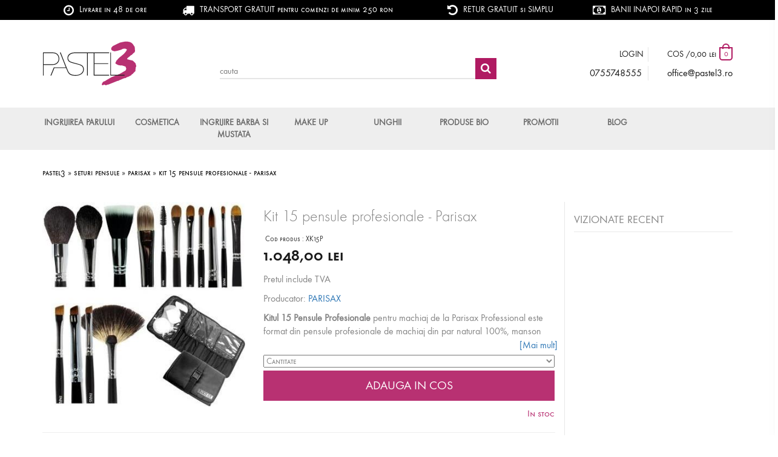

--- FILE ---
content_type: text/html; charset=utf-8
request_url: https://www.pastel3.ro/products/kit-15-pensule-profesionale-parisax
body_size: 24749
content:
<!doctype html>
<!--[if IE 9]>
<html class="ie9 no-js" lang="ro-RO"> <![endif]-->
<!--[if (gt IE 9)|!(IE)]><!-->
<html class="no-js" lang="ro-RO"> <!--<![endif]-->
<head>  

<!-- Google tag (gtag.js) -->
<script async src="https://www.googletagmanager.com/gtag/js?id=UA-62568145-1"></script>
<script>
  window.dataLayer = window.dataLayer || [];
  function gtag(){dataLayer.push(arguments);}
  gtag('js', new Date());

  gtag('config', 'UA-62568145-1');
</script>

  
    <meta http-equiv="Content-Type" content="text/html; charset=UTF-8"/>
    <meta name="google-site-verification" content="sh_oFcG_EpMdN7mRVIiyoe6aHHTbOo_h0MrroIUpawk"/>
    <meta name="viewport" content="width=device-width, user-scalable=no, initial-scale=1.0, maximum-scale=1.0, minimum-scale=1.0">
    <meta name="theme-color" content="#000">
    <link rel="shortcut icon" href="//www.pastel3.ro/cdn/shop/t/2/assets/favicon.ico?v=73730541842180839461644220157"/>
    <meta name="google-site-verification" content="uZNIlD4uxh-LVDv55BtZ4e3Egh7IhXLtNMTABuYLlZc" />
    
        <link rel="canonical" href="https://www.pastel3.ro/products/kit-15-pensule-profesionale-parisax">
    

    

    

    

    

    
    <title>
        
            Kit 15 pensule profesionale | Parisax | Pastel3.ro
        
        
        
    </title>

    
        <meta name="description" content="Kitul 15 Pensule Profesionale pentru machiaj de la Parisax Professional este format din pensule profesionale de machiaj din par natural 100%, manson lacuit cu prindere dubla si este insotit de un etui cu 16 compartimente negre. Comanda acum!">
    

    
<meta property="og:site_name" content="Pastel3">
<meta property="og:url" content="https://www.pastel3.ro/products/kit-15-pensule-profesionale-parisax">
<meta property="og:title" content="Kit 15 pensule profesionale - Parisax">
<meta property="og:type" content="product">
<meta property="og:description" content="Kitul 15 Pensule Profesionale pentru machiaj de la Parisax Professional este format din pensule profesionale de machiaj din par natural 100%, manson lacuit cu prindere dubla si este insotit de un etui cu 16 compartimente negre. Comanda acum!"><meta property="og:price:amount" content="1.048,00">
  <meta property="og:price:currency" content="RON"><meta property="og:image" content="http://www.pastel3.ro/cdn/shop/products/set_15_pensule_p_525675682c190_1024x1024.jpg?v=1645615675">
<meta property="og:image:secure_url" content="https://www.pastel3.ro/cdn/shop/products/set_15_pensule_p_525675682c190_1024x1024.jpg?v=1645615675">

<meta name="twitter:site" content="@">
<meta name="twitter:card" content="summary_large_image">
<meta name="twitter:title" content="Kit 15 pensule profesionale - Parisax">
<meta name="twitter:description" content="Kitul 15 Pensule Profesionale pentru machiaj de la Parisax Professional este format din pensule profesionale de machiaj din par natural 100%, manson lacuit cu prindere dubla si este insotit de un etui cu 16 compartimente negre. Comanda acum!">


    <link href="//www.pastel3.ro/cdn/shop/t/2/assets/theme.scss.css?v=131638216368206930761768921025" rel="stylesheet" type="text/css" media="all" />

    <script>
        var theme = {
            strings: {
                addToCart: "Add to Cart",
                soldOut: "Sold Out",
                unavailable: "Unavailable",
                showMore: "Translation missing: ro-RO.general.filters.show_more",
                showLess: "Translation missing: ro-RO.general.filters.show_less",
                addressError: "Translation missing: ro-RO.sections.map.address_error",
                addressNoResults: "Translation missing: ro-RO.sections.map.address_no_results",
                addressQueryLimit: "Translation missing: ro-RO.sections.map.address_query_limit_html",
                authError: "Translation missing: ro-RO.sections.map.auth_error_html"
            },
            moneyFormat: "{{amount_with_comma_separator}} lei"
        }

        document.documentElement.className = document.documentElement.className.replace('no-js', 'js');
    </script>

    <!--[if (gt IE 9)|!(IE)]><!-->
    <script src="//ajax.googleapis.com/ajax/libs/jquery/1.11.2/jquery.min.js" defer="defer"></script>
    <!--<![endif]-->
    <!--[if lt IE 9]>
    <script src="//ajax.googleapis.com/ajax/libs/jquery/1.9.1/jquery.min.js" defer="defer"></script><![endif]-->

    

    

    <!--[if (gt IE 9)|!(IE)]><!-->
    <script src="//www.pastel3.ro/cdn/shop/t/2/assets/theme.js?v=18866652930330739971726136108" defer="defer"></script>
    <!--<![endif]-->
    <!--[if lt IE 9]>
    <script src="//www.pastel3.ro/cdn/shop/t/2/assets/theme.js?v=18866652930330739971726136108"></script><![endif]-->

    <script>window.performance && window.performance.mark && window.performance.mark('shopify.content_for_header.start');</script><meta name="google-site-verification" content="uZNIlD4uxh-LVDv55BtZ4e3Egh7IhXLtNMTABuYLlZc">
<meta name="facebook-domain-verification" content="b8q6rnyywkuzqj6b78hany5186k57r">
<meta id="shopify-digital-wallet" name="shopify-digital-wallet" content="/62590157029/digital_wallets/dialog">
<meta name="shopify-checkout-api-token" content="187315d3344080423e67043075d35891">
<link rel="alternate" type="application/json+oembed" href="https://www.pastel3.ro/products/kit-15-pensule-profesionale-parisax.oembed">
<script async="async" src="/checkouts/internal/preloads.js?locale=ro-RO"></script>
<link rel="preconnect" href="https://shop.app" crossorigin="anonymous">
<script async="async" src="https://shop.app/checkouts/internal/preloads.js?locale=ro-RO&shop_id=62590157029" crossorigin="anonymous"></script>
<script id="apple-pay-shop-capabilities" type="application/json">{"shopId":62590157029,"countryCode":"RO","currencyCode":"RON","merchantCapabilities":["supports3DS"],"merchantId":"gid:\/\/shopify\/Shop\/62590157029","merchantName":"Pastel3","requiredBillingContactFields":["postalAddress","email","phone"],"requiredShippingContactFields":["postalAddress","email","phone"],"shippingType":"shipping","supportedNetworks":["visa","maestro","masterCard","amex"],"total":{"type":"pending","label":"Pastel3","amount":"1.00"},"shopifyPaymentsEnabled":true,"supportsSubscriptions":true}</script>
<script id="shopify-features" type="application/json">{"accessToken":"187315d3344080423e67043075d35891","betas":["rich-media-storefront-analytics"],"domain":"www.pastel3.ro","predictiveSearch":true,"shopId":62590157029,"locale":"ro"}</script>
<script>var Shopify = Shopify || {};
Shopify.shop = "pastel3.myshopify.com";
Shopify.locale = "ro-RO";
Shopify.currency = {"active":"RON","rate":"1.0"};
Shopify.country = "RO";
Shopify.theme = {"name":"Pastel3","id":130713256165,"schema_name":"Slate","schema_version":"0.11.0","theme_store_id":null,"role":"main"};
Shopify.theme.handle = "null";
Shopify.theme.style = {"id":null,"handle":null};
Shopify.cdnHost = "www.pastel3.ro/cdn";
Shopify.routes = Shopify.routes || {};
Shopify.routes.root = "/";</script>
<script type="module">!function(o){(o.Shopify=o.Shopify||{}).modules=!0}(window);</script>
<script>!function(o){function n(){var o=[];function n(){o.push(Array.prototype.slice.apply(arguments))}return n.q=o,n}var t=o.Shopify=o.Shopify||{};t.loadFeatures=n(),t.autoloadFeatures=n()}(window);</script>
<script>
  window.ShopifyPay = window.ShopifyPay || {};
  window.ShopifyPay.apiHost = "shop.app\/pay";
  window.ShopifyPay.redirectState = null;
</script>
<script id="shop-js-analytics" type="application/json">{"pageType":"product"}</script>
<script defer="defer" async type="module" src="//www.pastel3.ro/cdn/shopifycloud/shop-js/modules/v2/client.init-shop-cart-sync_wdgEBunw.ro-RO.esm.js"></script>
<script defer="defer" async type="module" src="//www.pastel3.ro/cdn/shopifycloud/shop-js/modules/v2/chunk.common_7OOvDdeD.esm.js"></script>
<script type="module">
  await import("//www.pastel3.ro/cdn/shopifycloud/shop-js/modules/v2/client.init-shop-cart-sync_wdgEBunw.ro-RO.esm.js");
await import("//www.pastel3.ro/cdn/shopifycloud/shop-js/modules/v2/chunk.common_7OOvDdeD.esm.js");

  window.Shopify.SignInWithShop?.initShopCartSync?.({"fedCMEnabled":true,"windoidEnabled":true});

</script>
<script>
  window.Shopify = window.Shopify || {};
  if (!window.Shopify.featureAssets) window.Shopify.featureAssets = {};
  window.Shopify.featureAssets['shop-js'] = {"shop-cart-sync":["modules/v2/client.shop-cart-sync_x6T6-_sd.ro-RO.esm.js","modules/v2/chunk.common_7OOvDdeD.esm.js"],"init-fed-cm":["modules/v2/client.init-fed-cm_DOprP0EK.ro-RO.esm.js","modules/v2/chunk.common_7OOvDdeD.esm.js"],"shop-button":["modules/v2/client.shop-button_CAhdNhkN.ro-RO.esm.js","modules/v2/chunk.common_7OOvDdeD.esm.js"],"init-windoid":["modules/v2/client.init-windoid_owHSL6Ni.ro-RO.esm.js","modules/v2/chunk.common_7OOvDdeD.esm.js"],"shop-cash-offers":["modules/v2/client.shop-cash-offers_C_Mc7jPW.ro-RO.esm.js","modules/v2/chunk.common_7OOvDdeD.esm.js","modules/v2/chunk.modal_BXwtTFgJ.esm.js"],"shop-toast-manager":["modules/v2/client.shop-toast-manager_Dcham27g.ro-RO.esm.js","modules/v2/chunk.common_7OOvDdeD.esm.js"],"init-shop-email-lookup-coordinator":["modules/v2/client.init-shop-email-lookup-coordinator_BILyp6uC.ro-RO.esm.js","modules/v2/chunk.common_7OOvDdeD.esm.js"],"pay-button":["modules/v2/client.pay-button_CBero6H1.ro-RO.esm.js","modules/v2/chunk.common_7OOvDdeD.esm.js"],"avatar":["modules/v2/client.avatar_BTnouDA3.ro-RO.esm.js"],"init-shop-cart-sync":["modules/v2/client.init-shop-cart-sync_wdgEBunw.ro-RO.esm.js","modules/v2/chunk.common_7OOvDdeD.esm.js"],"shop-login-button":["modules/v2/client.shop-login-button_DyJQGicG.ro-RO.esm.js","modules/v2/chunk.common_7OOvDdeD.esm.js","modules/v2/chunk.modal_BXwtTFgJ.esm.js"],"init-customer-accounts-sign-up":["modules/v2/client.init-customer-accounts-sign-up_Bgynl0h8.ro-RO.esm.js","modules/v2/client.shop-login-button_DyJQGicG.ro-RO.esm.js","modules/v2/chunk.common_7OOvDdeD.esm.js","modules/v2/chunk.modal_BXwtTFgJ.esm.js"],"init-shop-for-new-customer-accounts":["modules/v2/client.init-shop-for-new-customer-accounts_D10sFhBn.ro-RO.esm.js","modules/v2/client.shop-login-button_DyJQGicG.ro-RO.esm.js","modules/v2/chunk.common_7OOvDdeD.esm.js","modules/v2/chunk.modal_BXwtTFgJ.esm.js"],"init-customer-accounts":["modules/v2/client.init-customer-accounts_Cf_E4Bc7.ro-RO.esm.js","modules/v2/client.shop-login-button_DyJQGicG.ro-RO.esm.js","modules/v2/chunk.common_7OOvDdeD.esm.js","modules/v2/chunk.modal_BXwtTFgJ.esm.js"],"shop-follow-button":["modules/v2/client.shop-follow-button_B8lic7zW.ro-RO.esm.js","modules/v2/chunk.common_7OOvDdeD.esm.js","modules/v2/chunk.modal_BXwtTFgJ.esm.js"],"lead-capture":["modules/v2/client.lead-capture_DbaZNO6k.ro-RO.esm.js","modules/v2/chunk.common_7OOvDdeD.esm.js","modules/v2/chunk.modal_BXwtTFgJ.esm.js"],"checkout-modal":["modules/v2/client.checkout-modal_DKSGR4to.ro-RO.esm.js","modules/v2/chunk.common_7OOvDdeD.esm.js","modules/v2/chunk.modal_BXwtTFgJ.esm.js"],"shop-login":["modules/v2/client.shop-login_Daxrlgek.ro-RO.esm.js","modules/v2/chunk.common_7OOvDdeD.esm.js","modules/v2/chunk.modal_BXwtTFgJ.esm.js"],"payment-terms":["modules/v2/client.payment-terms_DAIIuKc6.ro-RO.esm.js","modules/v2/chunk.common_7OOvDdeD.esm.js","modules/v2/chunk.modal_BXwtTFgJ.esm.js"]};
</script>
<script>(function() {
  var isLoaded = false;
  function asyncLoad() {
    if (isLoaded) return;
    isLoaded = true;
    var urls = ["https:\/\/xconnector.app\/js\/xconnector-pickup-points.js?shop=pastel3.myshopify.com"];
    for (var i = 0; i < urls.length; i++) {
      var s = document.createElement('script');
      s.type = 'text/javascript';
      s.async = true;
      s.src = urls[i];
      var x = document.getElementsByTagName('script')[0];
      x.parentNode.insertBefore(s, x);
    }
  };
  if(window.attachEvent) {
    window.attachEvent('onload', asyncLoad);
  } else {
    window.addEventListener('load', asyncLoad, false);
  }
})();</script>
<script id="__st">var __st={"a":62590157029,"offset":7200,"reqid":"10d64873-4171-4ef0-8bc8-ec81ee479c62-1768999842","pageurl":"www.pastel3.ro\/products\/kit-15-pensule-profesionale-parisax","u":"f9144b1c2f1a","p":"product","rtyp":"product","rid":7634070110437};</script>
<script>window.ShopifyPaypalV4VisibilityTracking = true;</script>
<script id="captcha-bootstrap">!function(){'use strict';const t='contact',e='account',n='new_comment',o=[[t,t],['blogs',n],['comments',n],[t,'customer']],c=[[e,'customer_login'],[e,'guest_login'],[e,'recover_customer_password'],[e,'create_customer']],r=t=>t.map((([t,e])=>`form[action*='/${t}']:not([data-nocaptcha='true']) input[name='form_type'][value='${e}']`)).join(','),a=t=>()=>t?[...document.querySelectorAll(t)].map((t=>t.form)):[];function s(){const t=[...o],e=r(t);return a(e)}const i='password',u='form_key',d=['recaptcha-v3-token','g-recaptcha-response','h-captcha-response',i],f=()=>{try{return window.sessionStorage}catch{return}},m='__shopify_v',_=t=>t.elements[u];function p(t,e,n=!1){try{const o=window.sessionStorage,c=JSON.parse(o.getItem(e)),{data:r}=function(t){const{data:e,action:n}=t;return t[m]||n?{data:e,action:n}:{data:t,action:n}}(c);for(const[e,n]of Object.entries(r))t.elements[e]&&(t.elements[e].value=n);n&&o.removeItem(e)}catch(o){console.error('form repopulation failed',{error:o})}}const l='form_type',E='cptcha';function T(t){t.dataset[E]=!0}const w=window,h=w.document,L='Shopify',v='ce_forms',y='captcha';let A=!1;((t,e)=>{const n=(g='f06e6c50-85a8-45c8-87d0-21a2b65856fe',I='https://cdn.shopify.com/shopifycloud/storefront-forms-hcaptcha/ce_storefront_forms_captcha_hcaptcha.v1.5.2.iife.js',D={infoText:'Protejat prin hCaptcha',privacyText:'Confidențialitate',termsText:'Condiții'},(t,e,n)=>{const o=w[L][v],c=o.bindForm;if(c)return c(t,g,e,D).then(n);var r;o.q.push([[t,g,e,D],n]),r=I,A||(h.body.append(Object.assign(h.createElement('script'),{id:'captcha-provider',async:!0,src:r})),A=!0)});var g,I,D;w[L]=w[L]||{},w[L][v]=w[L][v]||{},w[L][v].q=[],w[L][y]=w[L][y]||{},w[L][y].protect=function(t,e){n(t,void 0,e),T(t)},Object.freeze(w[L][y]),function(t,e,n,w,h,L){const[v,y,A,g]=function(t,e,n){const i=e?o:[],u=t?c:[],d=[...i,...u],f=r(d),m=r(i),_=r(d.filter((([t,e])=>n.includes(e))));return[a(f),a(m),a(_),s()]}(w,h,L),I=t=>{const e=t.target;return e instanceof HTMLFormElement?e:e&&e.form},D=t=>v().includes(t);t.addEventListener('submit',(t=>{const e=I(t);if(!e)return;const n=D(e)&&!e.dataset.hcaptchaBound&&!e.dataset.recaptchaBound,o=_(e),c=g().includes(e)&&(!o||!o.value);(n||c)&&t.preventDefault(),c&&!n&&(function(t){try{if(!f())return;!function(t){const e=f();if(!e)return;const n=_(t);if(!n)return;const o=n.value;o&&e.removeItem(o)}(t);const e=Array.from(Array(32),(()=>Math.random().toString(36)[2])).join('');!function(t,e){_(t)||t.append(Object.assign(document.createElement('input'),{type:'hidden',name:u})),t.elements[u].value=e}(t,e),function(t,e){const n=f();if(!n)return;const o=[...t.querySelectorAll(`input[type='${i}']`)].map((({name:t})=>t)),c=[...d,...o],r={};for(const[a,s]of new FormData(t).entries())c.includes(a)||(r[a]=s);n.setItem(e,JSON.stringify({[m]:1,action:t.action,data:r}))}(t,e)}catch(e){console.error('failed to persist form',e)}}(e),e.submit())}));const S=(t,e)=>{t&&!t.dataset[E]&&(n(t,e.some((e=>e===t))),T(t))};for(const o of['focusin','change'])t.addEventListener(o,(t=>{const e=I(t);D(e)&&S(e,y())}));const B=e.get('form_key'),M=e.get(l),P=B&&M;t.addEventListener('DOMContentLoaded',(()=>{const t=y();if(P)for(const e of t)e.elements[l].value===M&&p(e,B);[...new Set([...A(),...v().filter((t=>'true'===t.dataset.shopifyCaptcha))])].forEach((e=>S(e,t)))}))}(h,new URLSearchParams(w.location.search),n,t,e,['guest_login'])})(!0,!0)}();</script>
<script integrity="sha256-4kQ18oKyAcykRKYeNunJcIwy7WH5gtpwJnB7kiuLZ1E=" data-source-attribution="shopify.loadfeatures" defer="defer" src="//www.pastel3.ro/cdn/shopifycloud/storefront/assets/storefront/load_feature-a0a9edcb.js" crossorigin="anonymous"></script>
<script crossorigin="anonymous" defer="defer" src="//www.pastel3.ro/cdn/shopifycloud/storefront/assets/shopify_pay/storefront-65b4c6d7.js?v=20250812"></script>
<script data-source-attribution="shopify.dynamic_checkout.dynamic.init">var Shopify=Shopify||{};Shopify.PaymentButton=Shopify.PaymentButton||{isStorefrontPortableWallets:!0,init:function(){window.Shopify.PaymentButton.init=function(){};var t=document.createElement("script");t.src="https://www.pastel3.ro/cdn/shopifycloud/portable-wallets/latest/portable-wallets.ro.js",t.type="module",document.head.appendChild(t)}};
</script>
<script data-source-attribution="shopify.dynamic_checkout.buyer_consent">
  function portableWalletsHideBuyerConsent(e){var t=document.getElementById("shopify-buyer-consent"),n=document.getElementById("shopify-subscription-policy-button");t&&n&&(t.classList.add("hidden"),t.setAttribute("aria-hidden","true"),n.removeEventListener("click",e))}function portableWalletsShowBuyerConsent(e){var t=document.getElementById("shopify-buyer-consent"),n=document.getElementById("shopify-subscription-policy-button");t&&n&&(t.classList.remove("hidden"),t.removeAttribute("aria-hidden"),n.addEventListener("click",e))}window.Shopify?.PaymentButton&&(window.Shopify.PaymentButton.hideBuyerConsent=portableWalletsHideBuyerConsent,window.Shopify.PaymentButton.showBuyerConsent=portableWalletsShowBuyerConsent);
</script>
<script data-source-attribution="shopify.dynamic_checkout.cart.bootstrap">document.addEventListener("DOMContentLoaded",(function(){function t(){return document.querySelector("shopify-accelerated-checkout-cart, shopify-accelerated-checkout")}if(t())Shopify.PaymentButton.init();else{new MutationObserver((function(e,n){t()&&(Shopify.PaymentButton.init(),n.disconnect())})).observe(document.body,{childList:!0,subtree:!0})}}));
</script>
<script id='scb4127' type='text/javascript' async='' src='https://www.pastel3.ro/cdn/shopifycloud/privacy-banner/storefront-banner.js'></script><link id="shopify-accelerated-checkout-styles" rel="stylesheet" media="screen" href="https://www.pastel3.ro/cdn/shopifycloud/portable-wallets/latest/accelerated-checkout-backwards-compat.css" crossorigin="anonymous">
<style id="shopify-accelerated-checkout-cart">
        #shopify-buyer-consent {
  margin-top: 1em;
  display: inline-block;
  width: 100%;
}

#shopify-buyer-consent.hidden {
  display: none;
}

#shopify-subscription-policy-button {
  background: none;
  border: none;
  padding: 0;
  text-decoration: underline;
  font-size: inherit;
  cursor: pointer;
}

#shopify-subscription-policy-button::before {
  box-shadow: none;
}

      </style>

<script>window.performance && window.performance.mark && window.performance.mark('shopify.content_for_header.end');</script>
    <!-- Global site tag (gtag.js) - Google AdWords: 954112211 -->
<!--<script async="" src="https://www.googletagmanager.com/gtag/js?id=AW-954112211"></script>
<script>
window.dataLayer = window.dataLayer || [];
function gtag(){dataLayer.push(arguments);}
gtag('js', new Date());

gtag('config', 'AW-954112211');
</script>-->

<script>
    
    
    
    var gsf_conversion_data = {page_type : 'product', event : 'view_item', data : {product_data : [{variant_id : 42525186556133, product_id : 7634070110437, name : "Kit 15 pensule profesionale - Parisax", price : "1048.00", currency : "RON", sku : "K15P", brand : "PARISAX", variant : "Default Title", category : ""}], total_price : "1048.00"}};
    
</script>
  
  
  <script>
   
  var xConnector = { 'token': '94583d152f0d809b00a8daec1a61bfdc2026012114' };
  </script>
  

<!--DOOFINDER-SHOPIFY-->  <!--/DOOFINDER-SHOPIFY--><link href="https://monorail-edge.shopifysvc.com" rel="dns-prefetch">
<script>(function(){if ("sendBeacon" in navigator && "performance" in window) {try {var session_token_from_headers = performance.getEntriesByType('navigation')[0].serverTiming.find(x => x.name == '_s').description;} catch {var session_token_from_headers = undefined;}var session_cookie_matches = document.cookie.match(/_shopify_s=([^;]*)/);var session_token_from_cookie = session_cookie_matches && session_cookie_matches.length === 2 ? session_cookie_matches[1] : "";var session_token = session_token_from_headers || session_token_from_cookie || "";function handle_abandonment_event(e) {var entries = performance.getEntries().filter(function(entry) {return /monorail-edge.shopifysvc.com/.test(entry.name);});if (!window.abandonment_tracked && entries.length === 0) {window.abandonment_tracked = true;var currentMs = Date.now();var navigation_start = performance.timing.navigationStart;var payload = {shop_id: 62590157029,url: window.location.href,navigation_start,duration: currentMs - navigation_start,session_token,page_type: "product"};window.navigator.sendBeacon("https://monorail-edge.shopifysvc.com/v1/produce", JSON.stringify({schema_id: "online_store_buyer_site_abandonment/1.1",payload: payload,metadata: {event_created_at_ms: currentMs,event_sent_at_ms: currentMs}}));}}window.addEventListener('pagehide', handle_abandonment_event);}}());</script>
<script id="web-pixels-manager-setup">(function e(e,d,r,n,o){if(void 0===o&&(o={}),!Boolean(null===(a=null===(i=window.Shopify)||void 0===i?void 0:i.analytics)||void 0===a?void 0:a.replayQueue)){var i,a;window.Shopify=window.Shopify||{};var t=window.Shopify;t.analytics=t.analytics||{};var s=t.analytics;s.replayQueue=[],s.publish=function(e,d,r){return s.replayQueue.push([e,d,r]),!0};try{self.performance.mark("wpm:start")}catch(e){}var l=function(){var e={modern:/Edge?\/(1{2}[4-9]|1[2-9]\d|[2-9]\d{2}|\d{4,})\.\d+(\.\d+|)|Firefox\/(1{2}[4-9]|1[2-9]\d|[2-9]\d{2}|\d{4,})\.\d+(\.\d+|)|Chrom(ium|e)\/(9{2}|\d{3,})\.\d+(\.\d+|)|(Maci|X1{2}).+ Version\/(15\.\d+|(1[6-9]|[2-9]\d|\d{3,})\.\d+)([,.]\d+|)( \(\w+\)|)( Mobile\/\w+|) Safari\/|Chrome.+OPR\/(9{2}|\d{3,})\.\d+\.\d+|(CPU[ +]OS|iPhone[ +]OS|CPU[ +]iPhone|CPU IPhone OS|CPU iPad OS)[ +]+(15[._]\d+|(1[6-9]|[2-9]\d|\d{3,})[._]\d+)([._]\d+|)|Android:?[ /-](13[3-9]|1[4-9]\d|[2-9]\d{2}|\d{4,})(\.\d+|)(\.\d+|)|Android.+Firefox\/(13[5-9]|1[4-9]\d|[2-9]\d{2}|\d{4,})\.\d+(\.\d+|)|Android.+Chrom(ium|e)\/(13[3-9]|1[4-9]\d|[2-9]\d{2}|\d{4,})\.\d+(\.\d+|)|SamsungBrowser\/([2-9]\d|\d{3,})\.\d+/,legacy:/Edge?\/(1[6-9]|[2-9]\d|\d{3,})\.\d+(\.\d+|)|Firefox\/(5[4-9]|[6-9]\d|\d{3,})\.\d+(\.\d+|)|Chrom(ium|e)\/(5[1-9]|[6-9]\d|\d{3,})\.\d+(\.\d+|)([\d.]+$|.*Safari\/(?![\d.]+ Edge\/[\d.]+$))|(Maci|X1{2}).+ Version\/(10\.\d+|(1[1-9]|[2-9]\d|\d{3,})\.\d+)([,.]\d+|)( \(\w+\)|)( Mobile\/\w+|) Safari\/|Chrome.+OPR\/(3[89]|[4-9]\d|\d{3,})\.\d+\.\d+|(CPU[ +]OS|iPhone[ +]OS|CPU[ +]iPhone|CPU IPhone OS|CPU iPad OS)[ +]+(10[._]\d+|(1[1-9]|[2-9]\d|\d{3,})[._]\d+)([._]\d+|)|Android:?[ /-](13[3-9]|1[4-9]\d|[2-9]\d{2}|\d{4,})(\.\d+|)(\.\d+|)|Mobile Safari.+OPR\/([89]\d|\d{3,})\.\d+\.\d+|Android.+Firefox\/(13[5-9]|1[4-9]\d|[2-9]\d{2}|\d{4,})\.\d+(\.\d+|)|Android.+Chrom(ium|e)\/(13[3-9]|1[4-9]\d|[2-9]\d{2}|\d{4,})\.\d+(\.\d+|)|Android.+(UC? ?Browser|UCWEB|U3)[ /]?(15\.([5-9]|\d{2,})|(1[6-9]|[2-9]\d|\d{3,})\.\d+)\.\d+|SamsungBrowser\/(5\.\d+|([6-9]|\d{2,})\.\d+)|Android.+MQ{2}Browser\/(14(\.(9|\d{2,})|)|(1[5-9]|[2-9]\d|\d{3,})(\.\d+|))(\.\d+|)|K[Aa][Ii]OS\/(3\.\d+|([4-9]|\d{2,})\.\d+)(\.\d+|)/},d=e.modern,r=e.legacy,n=navigator.userAgent;return n.match(d)?"modern":n.match(r)?"legacy":"unknown"}(),u="modern"===l?"modern":"legacy",c=(null!=n?n:{modern:"",legacy:""})[u],f=function(e){return[e.baseUrl,"/wpm","/b",e.hashVersion,"modern"===e.buildTarget?"m":"l",".js"].join("")}({baseUrl:d,hashVersion:r,buildTarget:u}),m=function(e){var d=e.version,r=e.bundleTarget,n=e.surface,o=e.pageUrl,i=e.monorailEndpoint;return{emit:function(e){var a=e.status,t=e.errorMsg,s=(new Date).getTime(),l=JSON.stringify({metadata:{event_sent_at_ms:s},events:[{schema_id:"web_pixels_manager_load/3.1",payload:{version:d,bundle_target:r,page_url:o,status:a,surface:n,error_msg:t},metadata:{event_created_at_ms:s}}]});if(!i)return console&&console.warn&&console.warn("[Web Pixels Manager] No Monorail endpoint provided, skipping logging."),!1;try{return self.navigator.sendBeacon.bind(self.navigator)(i,l)}catch(e){}var u=new XMLHttpRequest;try{return u.open("POST",i,!0),u.setRequestHeader("Content-Type","text/plain"),u.send(l),!0}catch(e){return console&&console.warn&&console.warn("[Web Pixels Manager] Got an unhandled error while logging to Monorail."),!1}}}}({version:r,bundleTarget:l,surface:e.surface,pageUrl:self.location.href,monorailEndpoint:e.monorailEndpoint});try{o.browserTarget=l,function(e){var d=e.src,r=e.async,n=void 0===r||r,o=e.onload,i=e.onerror,a=e.sri,t=e.scriptDataAttributes,s=void 0===t?{}:t,l=document.createElement("script"),u=document.querySelector("head"),c=document.querySelector("body");if(l.async=n,l.src=d,a&&(l.integrity=a,l.crossOrigin="anonymous"),s)for(var f in s)if(Object.prototype.hasOwnProperty.call(s,f))try{l.dataset[f]=s[f]}catch(e){}if(o&&l.addEventListener("load",o),i&&l.addEventListener("error",i),u)u.appendChild(l);else{if(!c)throw new Error("Did not find a head or body element to append the script");c.appendChild(l)}}({src:f,async:!0,onload:function(){if(!function(){var e,d;return Boolean(null===(d=null===(e=window.Shopify)||void 0===e?void 0:e.analytics)||void 0===d?void 0:d.initialized)}()){var d=window.webPixelsManager.init(e)||void 0;if(d){var r=window.Shopify.analytics;r.replayQueue.forEach((function(e){var r=e[0],n=e[1],o=e[2];d.publishCustomEvent(r,n,o)})),r.replayQueue=[],r.publish=d.publishCustomEvent,r.visitor=d.visitor,r.initialized=!0}}},onerror:function(){return m.emit({status:"failed",errorMsg:"".concat(f," has failed to load")})},sri:function(e){var d=/^sha384-[A-Za-z0-9+/=]+$/;return"string"==typeof e&&d.test(e)}(c)?c:"",scriptDataAttributes:o}),m.emit({status:"loading"})}catch(e){m.emit({status:"failed",errorMsg:(null==e?void 0:e.message)||"Unknown error"})}}})({shopId: 62590157029,storefrontBaseUrl: "https://www.pastel3.ro",extensionsBaseUrl: "https://extensions.shopifycdn.com/cdn/shopifycloud/web-pixels-manager",monorailEndpoint: "https://monorail-edge.shopifysvc.com/unstable/produce_batch",surface: "storefront-renderer",enabledBetaFlags: ["2dca8a86"],webPixelsConfigList: [{"id":"918683990","configuration":"{\"config\":\"{\\\"pixel_id\\\":\\\"G-21S1Z8S21R\\\",\\\"target_country\\\":\\\"RO\\\",\\\"gtag_events\\\":[{\\\"type\\\":\\\"begin_checkout\\\",\\\"action_label\\\":[\\\"G-21S1Z8S21R\\\",\\\"AW-954112211\\\/sqKOCPyahcwBENOx-sYD\\\"]},{\\\"type\\\":\\\"search\\\",\\\"action_label\\\":[\\\"G-21S1Z8S21R\\\",\\\"AW-954112211\\\/Prx3CP-ahcwBENOx-sYD\\\"]},{\\\"type\\\":\\\"view_item\\\",\\\"action_label\\\":[\\\"G-21S1Z8S21R\\\",\\\"AW-954112211\\\/yggSCPaahcwBENOx-sYD\\\",\\\"MC-Z2C608QMN0\\\"]},{\\\"type\\\":\\\"purchase\\\",\\\"action_label\\\":[\\\"G-21S1Z8S21R\\\",\\\"AW-954112211\\\/BDa5CPOahcwBENOx-sYD\\\",\\\"MC-Z2C608QMN0\\\"]},{\\\"type\\\":\\\"page_view\\\",\\\"action_label\\\":[\\\"G-21S1Z8S21R\\\",\\\"AW-954112211\\\/FzLhCPCahcwBENOx-sYD\\\",\\\"MC-Z2C608QMN0\\\"]},{\\\"type\\\":\\\"add_payment_info\\\",\\\"action_label\\\":[\\\"G-21S1Z8S21R\\\",\\\"AW-954112211\\\/BxN5CIKbhcwBENOx-sYD\\\"]},{\\\"type\\\":\\\"add_to_cart\\\",\\\"action_label\\\":[\\\"G-21S1Z8S21R\\\",\\\"AW-954112211\\\/7ZR9CPmahcwBENOx-sYD\\\"]}],\\\"enable_monitoring_mode\\\":false}\"}","eventPayloadVersion":"v1","runtimeContext":"OPEN","scriptVersion":"b2a88bafab3e21179ed38636efcd8a93","type":"APP","apiClientId":1780363,"privacyPurposes":[],"dataSharingAdjustments":{"protectedCustomerApprovalScopes":["read_customer_address","read_customer_email","read_customer_name","read_customer_personal_data","read_customer_phone"]}},{"id":"440566102","configuration":"{\"pixel_id\":\"1215507351822017\",\"pixel_type\":\"facebook_pixel\",\"metaapp_system_user_token\":\"-\"}","eventPayloadVersion":"v1","runtimeContext":"OPEN","scriptVersion":"ca16bc87fe92b6042fbaa3acc2fbdaa6","type":"APP","apiClientId":2329312,"privacyPurposes":["ANALYTICS","MARKETING","SALE_OF_DATA"],"dataSharingAdjustments":{"protectedCustomerApprovalScopes":["read_customer_address","read_customer_email","read_customer_name","read_customer_personal_data","read_customer_phone"]}},{"id":"shopify-app-pixel","configuration":"{}","eventPayloadVersion":"v1","runtimeContext":"STRICT","scriptVersion":"0450","apiClientId":"shopify-pixel","type":"APP","privacyPurposes":["ANALYTICS","MARKETING"]},{"id":"shopify-custom-pixel","eventPayloadVersion":"v1","runtimeContext":"LAX","scriptVersion":"0450","apiClientId":"shopify-pixel","type":"CUSTOM","privacyPurposes":["ANALYTICS","MARKETING"]}],isMerchantRequest: false,initData: {"shop":{"name":"Pastel3","paymentSettings":{"currencyCode":"RON"},"myshopifyDomain":"pastel3.myshopify.com","countryCode":"RO","storefrontUrl":"https:\/\/www.pastel3.ro"},"customer":null,"cart":null,"checkout":null,"productVariants":[{"price":{"amount":1048.0,"currencyCode":"RON"},"product":{"title":"Kit 15 pensule profesionale - Parisax","vendor":"PARISAX","id":"7634070110437","untranslatedTitle":"Kit 15 pensule profesionale - Parisax","url":"\/products\/kit-15-pensule-profesionale-parisax","type":""},"id":"42525186556133","image":{"src":"\/\/www.pastel3.ro\/cdn\/shop\/products\/set_15_pensule_p_525675682c190.jpg?v=1645615675"},"sku":"K15P","title":"Default Title","untranslatedTitle":"Default Title"}],"purchasingCompany":null},},"https://www.pastel3.ro/cdn","fcfee988w5aeb613cpc8e4bc33m6693e112",{"modern":"","legacy":""},{"shopId":"62590157029","storefrontBaseUrl":"https:\/\/www.pastel3.ro","extensionBaseUrl":"https:\/\/extensions.shopifycdn.com\/cdn\/shopifycloud\/web-pixels-manager","surface":"storefront-renderer","enabledBetaFlags":"[\"2dca8a86\"]","isMerchantRequest":"false","hashVersion":"fcfee988w5aeb613cpc8e4bc33m6693e112","publish":"custom","events":"[[\"page_viewed\",{}],[\"product_viewed\",{\"productVariant\":{\"price\":{\"amount\":1048.0,\"currencyCode\":\"RON\"},\"product\":{\"title\":\"Kit 15 pensule profesionale - Parisax\",\"vendor\":\"PARISAX\",\"id\":\"7634070110437\",\"untranslatedTitle\":\"Kit 15 pensule profesionale - Parisax\",\"url\":\"\/products\/kit-15-pensule-profesionale-parisax\",\"type\":\"\"},\"id\":\"42525186556133\",\"image\":{\"src\":\"\/\/www.pastel3.ro\/cdn\/shop\/products\/set_15_pensule_p_525675682c190.jpg?v=1645615675\"},\"sku\":\"K15P\",\"title\":\"Default Title\",\"untranslatedTitle\":\"Default Title\"}}]]"});</script><script>
  window.ShopifyAnalytics = window.ShopifyAnalytics || {};
  window.ShopifyAnalytics.meta = window.ShopifyAnalytics.meta || {};
  window.ShopifyAnalytics.meta.currency = 'RON';
  var meta = {"product":{"id":7634070110437,"gid":"gid:\/\/shopify\/Product\/7634070110437","vendor":"PARISAX","type":"","handle":"kit-15-pensule-profesionale-parisax","variants":[{"id":42525186556133,"price":104800,"name":"Kit 15 pensule profesionale - Parisax","public_title":null,"sku":"K15P"}],"remote":false},"page":{"pageType":"product","resourceType":"product","resourceId":7634070110437,"requestId":"10d64873-4171-4ef0-8bc8-ec81ee479c62-1768999842"}};
  for (var attr in meta) {
    window.ShopifyAnalytics.meta[attr] = meta[attr];
  }
</script>
<script class="analytics">
  (function () {
    var customDocumentWrite = function(content) {
      var jquery = null;

      if (window.jQuery) {
        jquery = window.jQuery;
      } else if (window.Checkout && window.Checkout.$) {
        jquery = window.Checkout.$;
      }

      if (jquery) {
        jquery('body').append(content);
      }
    };

    var hasLoggedConversion = function(token) {
      if (token) {
        return document.cookie.indexOf('loggedConversion=' + token) !== -1;
      }
      return false;
    }

    var setCookieIfConversion = function(token) {
      if (token) {
        var twoMonthsFromNow = new Date(Date.now());
        twoMonthsFromNow.setMonth(twoMonthsFromNow.getMonth() + 2);

        document.cookie = 'loggedConversion=' + token + '; expires=' + twoMonthsFromNow;
      }
    }

    var trekkie = window.ShopifyAnalytics.lib = window.trekkie = window.trekkie || [];
    if (trekkie.integrations) {
      return;
    }
    trekkie.methods = [
      'identify',
      'page',
      'ready',
      'track',
      'trackForm',
      'trackLink'
    ];
    trekkie.factory = function(method) {
      return function() {
        var args = Array.prototype.slice.call(arguments);
        args.unshift(method);
        trekkie.push(args);
        return trekkie;
      };
    };
    for (var i = 0; i < trekkie.methods.length; i++) {
      var key = trekkie.methods[i];
      trekkie[key] = trekkie.factory(key);
    }
    trekkie.load = function(config) {
      trekkie.config = config || {};
      trekkie.config.initialDocumentCookie = document.cookie;
      var first = document.getElementsByTagName('script')[0];
      var script = document.createElement('script');
      script.type = 'text/javascript';
      script.onerror = function(e) {
        var scriptFallback = document.createElement('script');
        scriptFallback.type = 'text/javascript';
        scriptFallback.onerror = function(error) {
                var Monorail = {
      produce: function produce(monorailDomain, schemaId, payload) {
        var currentMs = new Date().getTime();
        var event = {
          schema_id: schemaId,
          payload: payload,
          metadata: {
            event_created_at_ms: currentMs,
            event_sent_at_ms: currentMs
          }
        };
        return Monorail.sendRequest("https://" + monorailDomain + "/v1/produce", JSON.stringify(event));
      },
      sendRequest: function sendRequest(endpointUrl, payload) {
        // Try the sendBeacon API
        if (window && window.navigator && typeof window.navigator.sendBeacon === 'function' && typeof window.Blob === 'function' && !Monorail.isIos12()) {
          var blobData = new window.Blob([payload], {
            type: 'text/plain'
          });

          if (window.navigator.sendBeacon(endpointUrl, blobData)) {
            return true;
          } // sendBeacon was not successful

        } // XHR beacon

        var xhr = new XMLHttpRequest();

        try {
          xhr.open('POST', endpointUrl);
          xhr.setRequestHeader('Content-Type', 'text/plain');
          xhr.send(payload);
        } catch (e) {
          console.log(e);
        }

        return false;
      },
      isIos12: function isIos12() {
        return window.navigator.userAgent.lastIndexOf('iPhone; CPU iPhone OS 12_') !== -1 || window.navigator.userAgent.lastIndexOf('iPad; CPU OS 12_') !== -1;
      }
    };
    Monorail.produce('monorail-edge.shopifysvc.com',
      'trekkie_storefront_load_errors/1.1',
      {shop_id: 62590157029,
      theme_id: 130713256165,
      app_name: "storefront",
      context_url: window.location.href,
      source_url: "//www.pastel3.ro/cdn/s/trekkie.storefront.cd680fe47e6c39ca5d5df5f0a32d569bc48c0f27.min.js"});

        };
        scriptFallback.async = true;
        scriptFallback.src = '//www.pastel3.ro/cdn/s/trekkie.storefront.cd680fe47e6c39ca5d5df5f0a32d569bc48c0f27.min.js';
        first.parentNode.insertBefore(scriptFallback, first);
      };
      script.async = true;
      script.src = '//www.pastel3.ro/cdn/s/trekkie.storefront.cd680fe47e6c39ca5d5df5f0a32d569bc48c0f27.min.js';
      first.parentNode.insertBefore(script, first);
    };
    trekkie.load(
      {"Trekkie":{"appName":"storefront","development":false,"defaultAttributes":{"shopId":62590157029,"isMerchantRequest":null,"themeId":130713256165,"themeCityHash":"5087742769746016700","contentLanguage":"ro-RO","currency":"RON","eventMetadataId":"779a5540-60cb-4164-8ded-a92e3b339b58"},"isServerSideCookieWritingEnabled":true,"monorailRegion":"shop_domain","enabledBetaFlags":["65f19447"]},"Session Attribution":{},"S2S":{"facebookCapiEnabled":true,"source":"trekkie-storefront-renderer","apiClientId":580111}}
    );

    var loaded = false;
    trekkie.ready(function() {
      if (loaded) return;
      loaded = true;

      window.ShopifyAnalytics.lib = window.trekkie;

      var originalDocumentWrite = document.write;
      document.write = customDocumentWrite;
      try { window.ShopifyAnalytics.merchantGoogleAnalytics.call(this); } catch(error) {};
      document.write = originalDocumentWrite;

      window.ShopifyAnalytics.lib.page(null,{"pageType":"product","resourceType":"product","resourceId":7634070110437,"requestId":"10d64873-4171-4ef0-8bc8-ec81ee479c62-1768999842","shopifyEmitted":true});

      var match = window.location.pathname.match(/checkouts\/(.+)\/(thank_you|post_purchase)/)
      var token = match? match[1]: undefined;
      if (!hasLoggedConversion(token)) {
        setCookieIfConversion(token);
        window.ShopifyAnalytics.lib.track("Viewed Product",{"currency":"RON","variantId":42525186556133,"productId":7634070110437,"productGid":"gid:\/\/shopify\/Product\/7634070110437","name":"Kit 15 pensule profesionale - Parisax","price":"1048.00","sku":"K15P","brand":"PARISAX","variant":null,"category":"","nonInteraction":true,"remote":false},undefined,undefined,{"shopifyEmitted":true});
      window.ShopifyAnalytics.lib.track("monorail:\/\/trekkie_storefront_viewed_product\/1.1",{"currency":"RON","variantId":42525186556133,"productId":7634070110437,"productGid":"gid:\/\/shopify\/Product\/7634070110437","name":"Kit 15 pensule profesionale - Parisax","price":"1048.00","sku":"K15P","brand":"PARISAX","variant":null,"category":"","nonInteraction":true,"remote":false,"referer":"https:\/\/www.pastel3.ro\/products\/kit-15-pensule-profesionale-parisax"});
      }
    });


        var eventsListenerScript = document.createElement('script');
        eventsListenerScript.async = true;
        eventsListenerScript.src = "//www.pastel3.ro/cdn/shopifycloud/storefront/assets/shop_events_listener-3da45d37.js";
        document.getElementsByTagName('head')[0].appendChild(eventsListenerScript);

})();</script>
  <script>
  if (!window.ga || (window.ga && typeof window.ga !== 'function')) {
    window.ga = function ga() {
      (window.ga.q = window.ga.q || []).push(arguments);
      if (window.Shopify && window.Shopify.analytics && typeof window.Shopify.analytics.publish === 'function') {
        window.Shopify.analytics.publish("ga_stub_called", {}, {sendTo: "google_osp_migration"});
      }
      console.error("Shopify's Google Analytics stub called with:", Array.from(arguments), "\nSee https://help.shopify.com/manual/promoting-marketing/pixels/pixel-migration#google for more information.");
    };
    if (window.Shopify && window.Shopify.analytics && typeof window.Shopify.analytics.publish === 'function') {
      window.Shopify.analytics.publish("ga_stub_initialized", {}, {sendTo: "google_osp_migration"});
    }
  }
</script>
<script
  defer
  src="https://www.pastel3.ro/cdn/shopifycloud/perf-kit/shopify-perf-kit-3.0.4.min.js"
  data-application="storefront-renderer"
  data-shop-id="62590157029"
  data-render-region="gcp-us-east1"
  data-page-type="product"
  data-theme-instance-id="130713256165"
  data-theme-name="Slate"
  data-theme-version="0.11.0"
  data-monorail-region="shop_domain"
  data-resource-timing-sampling-rate="10"
  data-shs="true"
  data-shs-beacon="true"
  data-shs-export-with-fetch="true"
  data-shs-logs-sample-rate="1"
  data-shs-beacon-endpoint="https://www.pastel3.ro/api/collect"
></script>
</head><meta name="google-site-verification" content="uZNIlD4uxh-LVDv55BtZ4e3Egh7IhXLtNMTABuYLlZc" />
<body id="kit-15-pensule-profesionale-parisax-pastel3-ro" class="template-product">
    <div id="fb-root"></div>
    <script>(function(d, s, id) {
      var js, fjs = d.getElementsByTagName(s)[0];
      if (d.getElementById(id)) return;
      js = d.createElement(s); js.id = id;
      js.src = "//connect.facebook.net/en_US/sdk.js#xfbml=1&version=v2.4";
      fjs.parentNode.insertBefore(js, fjs);
    }(document, 'script', 'facebook-jssdk'));</script>
    <div id="shopify-section-header" class="shopify-section">
<div id="header-wrapper">
    
        
            <div class="benefits-wrapper">
                <div class="container">
                    <div class="top-benefits">
                        <div class="benefits-row">
                            <div class="benefits-box b-livrare">
                                <i class="fa fa-clock-o"></i>
                                <span>Livrare in 48 de ore</span>
                            </div>
                            <div class="benefits-box b-transport hidden-xs hidden-sm">
                                <i class="fa fa-truck"></i>
                                <span>TRANSPORT GRATUIT pentru comenzi de minim 250 ron</span>
                            </div>
                            <div class="benefits-box b-retur">
                                <i class="fa fa-undo"></i>
                                <span>RETUR GRATUIT si SIMPLU</span>
                            </div>
                            <div class="benefits-box b-bani hidden-xs hidden-sm">
                                <i class="fa fa-money"></i>
                                <span>BANII INAPOI RAPID in 3 zile</span>
                            </div>
                        </div>
                    </div>
                </div>
            </div>
        
    
    <div class="container">
        <div id="header_top" class="row">

            <div class="navbar-header visible-xs col-xs-4">
                <button type="button" class="navbar-toggle collapsed" data-toggle="menu-collapse" data-target="#main_menu" aria-expanded="false" aria-controls="navbar" id="button_menu">
                    <span class="sr-only"></span>
                    <span class="icon-bar"></span>
                    <span class="icon-bar"></span>
                    <span class="icon-bar"></span>
                </button>
            </div>

            <div class="col-md-3 col-sm-3 col-xs-4 top_logo">
                <a class="header_logo" href="/">
                    <img src="//www.pastel3.ro/cdn/shop/t/2/assets/pastel3-logo.png?v=63733244114651717641644220178" alt="pastel3" />
                </a>
            </div>

            <div class="col-md-5 col-sm-4 search_wrapper">
                <form method="get" action="/search">
                    <fieldset id="search" class="clearfix">
                        <input type="hidden" name="type" value="product">
                        <input type="text" name="q" class="autocomplete" id="cauta" placeholder="cauta" />
                        <div class="search-btn-wrap">
                            <input type="submit" class="btn_search" value=" "/>
                        </div>
                    </fieldset>
                </form>
            </div>

            <div class="col-md-4 col-sm-5 col-xs-4 headerElements pull-right">
                <div class="cosul_tau pull-right right-part">
                    <a  href="/cart" id="cartShow">
                       <span class="cart_details floatright">
                           <span class="floatleft hidden-xs">COS /</span>
                           <span class="cart_total floatleft hidden-xs" id="cartHeaderTotal">0,00 lei</span>
                           <span class="products-number floatleft" id="cartHeaderItems">0</span>
                       </span>
                    </a>
                </div>
                <div id="top_links_area" class="hidden-xs">
                    <div id="utils_links_area">
                        <ul id="utils_links">
                            
                                <li><a rel="nofollow" title="Login" href="/account/login">Login</a></li>
                            
                        </ul>
                    </div>
                </div>

                <div class="company-contact clearfix hidden-xs">
                    <span>0755748555</span>
                    <span class="right-part">office@pastel3.ro</span>
                </div>

                <div class="mobile-account visible-xs pull-right">
                    <a rel="nofollow" title="Contul meu" href="/account"><i class="fa fa-user"></i></a>
                </div>

                <div class="mobile-search-wrapper visible-xs pull-right">
                    <button id="searchTrigger" onclick="toggleSearch();"><i class="fa fa-search"></i></button>
                </div>
            </div>

        </div>
    </div>
</div>

<div id="navbar_menu">
    <div class="container">
        <div id="main_menu" class="hidden-xs">
            <nav class="navbar navbar-default">
                <div class="container-fluid">
                    <div class="col-xs-12 search_wrapper visible-xs">
                        <form method="get" action="/search">
                            <fieldset id="search" class="clearfix">
                                <input type="hidden" name="type" value="product">
                                <input type="text" name="q" class="pull-left autocomplete" id="cauta" placeholder="cauta" />
                                <div class="search-btn-wrap">
                                    <input type="submit" class="btn_search" value=""/>
                                </div>
                            </fieldset>
                        </form>
                    </div>
                    <!-- Brand and toggle get grouped for better mobile display -->
                    <div class="navbar-collapse" id="bs-example-navbar-collapse-1" id="navbar">
                        <ul class="nav navbar-nav">
                            
                            
                                <li class="dropdown meniu meniu-9">
                                    <a class="dropdown-toggle" title="Ingrijirea Parului" href="/collections/ingrijirea-parului">Ingrijirea Parului</a>
                                    
                                    

                                    
                                        <ul class="dropdown-menu dropdown-menu-1" role="menu">
                                            <div class="clearfix">
                                                
                                                    <li class="  col-xs-6 big-child">
                                                        <a class="rarrow" title="PRODUSE PROFESIONALE" href="/collections/ingrijirea-parului-produse-profesionale">PRODUSE PROFESIONALE</a>

                                                        
                                                        

                                                        
                                                            <ul class="sub-children row">
                                                                
                                                                    <li class=" col-xs-4">
                                                                        
                                                                        
                                                                        
                                                                            <a title="Colorare" href="/collections/colorare-profesionala">Colorare</a>
                                                                        

                                                                        
                                                                        

                                                                        
                                                                            <ul class="sub-sub-children">
                                                                                
                                                                                    
                                                                                    
                                                                                    
                                                                                        <li class="">
                                                                                            <a title="Vopsea de par" href="/collections/vopsea-profesionala">Vopsea de par</a>
                                                                                        </li>
                                                                                    
                                                                                
                                                                                    
                                                                                    
                                                                                    
                                                                                        <li class="">
                                                                                            <a title="Oxidanti" href="/collections/oxidanti">Oxidanti</a>
                                                                                        </li>
                                                                                    
                                                                                
                                                                                    
                                                                                    
                                                                                    
                                                                                        <li class="">
                                                                                            <a title="Masca coloranta" href="/collections/masca-coloranta-profesionala">Masca coloranta</a>
                                                                                        </li>
                                                                                    
                                                                                
                                                                                    
                                                                                    
                                                                                    
                                                                                
                                                                                    
                                                                                    
                                                                                    
                                                                                        <li class="">
                                                                                            <a title="Decapaj" href="/collections/decapaj">Decapaj</a>
                                                                                        </li>
                                                                                    
                                                                                
                                                                                    
                                                                                    
                                                                                    
                                                                                        <li class="">
                                                                                            <a title="Pudra pentru decolorare" href="/collections/pudra-pentru-decolorare-profesionala">Pudra pentru decolorare</a>
                                                                                        </li>
                                                                                    
                                                                                
                                                                                    
                                                                                    
                                                                                    
                                                                                        <li class="">
                                                                                            <a title="Solutie permanent" href="/collections/solutie-pentru-permanent">Solutie permanent</a>
                                                                                        </li>
                                                                                    
                                                                                
                                                                                </ul>
                                                                        
                                                                    </li>
                                                                
                                                                    <li class=" col-xs-4">
                                                                        
                                                                        
                                                                        
                                                                            <a title="Ingrijire" href="/collections/ingrijire-profesioanala">Ingrijire</a>
                                                                        

                                                                        
                                                                        

                                                                        
                                                                            <ul class="sub-sub-children">
                                                                                
                                                                                    
                                                                                    
                                                                                    
                                                                                        <li class="">
                                                                                            <a title="Sampon" href="/collections/sampon-profesional">Sampon</a>
                                                                                        </li>
                                                                                    
                                                                                
                                                                                    
                                                                                    
                                                                                    
                                                                                        <li class="">
                                                                                            <a title="Sampon uscat" href="/collections/sampon-uscat">Sampon uscat</a>
                                                                                        </li>
                                                                                    
                                                                                
                                                                                    
                                                                                    
                                                                                    
                                                                                        <li class="">
                                                                                            <a title="Masti de par" href="/collections/masca-profesionala">Masti de par</a>
                                                                                        </li>
                                                                                    
                                                                                
                                                                                    
                                                                                    
                                                                                    
                                                                                        <li class="">
                                                                                            <a title="Balsam de par" href="/collections/balsam-profesional">Balsam de par</a>
                                                                                        </li>
                                                                                    
                                                                                
                                                                                    
                                                                                    
                                                                                    
                                                                                        <li class="">
                                                                                            <a title="Tratament scalp" href="/collections/tratament-scalp">Tratament scalp</a>
                                                                                        </li>
                                                                                    
                                                                                
                                                                                    
                                                                                    
                                                                                    
                                                                                        <li class="">
                                                                                            <a title="Leave in" href="/collections/leave-in-profesional">Leave in</a>
                                                                                        </li>
                                                                                    
                                                                                
                                                                                    
                                                                                    
                                                                                    
                                                                                        <li class="">
                                                                                            <a title="Serum tratament" href="/collections/serum-tratament-profesional">Serum tratament</a>
                                                                                        </li>
                                                                                    
                                                                                
                                                                                    
                                                                                    
                                                                                    
                                                                                        <li class="">
                                                                                            <a title="Fiole tratament par" href="/collections/fiole-tratament-profesionale">Fiole tratament par</a>
                                                                                        </li>
                                                                                    
                                                                                
                                                                                    
                                                                                    
                                                                                    
                                                                                        <li class="">
                                                                                            <a title="Ulei pentru par" href="/collections/ulei-tratament-profesional">Ulei pentru par</a>
                                                                                        </li>
                                                                                    
                                                                                
                                                                                    
                                                                                    
                                                                                    
                                                                                        <li class="">
                                                                                            <a title="Lotiune pentru par" href="/collections/lotiune">Lotiune pentru par</a>
                                                                                        </li>
                                                                                    
                                                                                
                                                                                    
                                                                                    
                                                                                    
                                                                                
                                                                                </ul>
                                                                        
                                                                    </li>
                                                                
                                                                    <li class=" col-xs-4">
                                                                        
                                                                        
                                                                        
                                                                            <a title="Styling" href="/collections/styling-profesional">Styling</a>
                                                                        

                                                                        
                                                                        

                                                                        
                                                                            <ul class="sub-sub-children">
                                                                                
                                                                                    
                                                                                    
                                                                                    
                                                                                        <li class="">
                                                                                            <a title="Fixativ" href="/collections/fixativ-profesional">Fixativ</a>
                                                                                        </li>
                                                                                    
                                                                                
                                                                                    
                                                                                    
                                                                                    
                                                                                        <li class="">
                                                                                            <a title="Spuma de par" href="/collections/spuma-de-par-profesionala">Spuma de par</a>
                                                                                        </li>
                                                                                    
                                                                                
                                                                                    
                                                                                    
                                                                                    
                                                                                        <li class="">
                                                                                            <a title="Pudra volum" href="/collections/pudra-volum">Pudra volum</a>
                                                                                        </li>
                                                                                    
                                                                                
                                                                                    
                                                                                    
                                                                                    
                                                                                        <li class="">
                                                                                            <a title="Ceara de par" href="/collections/ceara-de-par-profesionala">Ceara de par</a>
                                                                                        </li>
                                                                                    
                                                                                
                                                                                    
                                                                                    
                                                                                    
                                                                                        <li class="">
                                                                                            <a title="Spray pentru par" href="/collections/spray">Spray pentru par</a>
                                                                                        </li>
                                                                                    
                                                                                
                                                                                    
                                                                                    
                                                                                    
                                                                                        <li class="">
                                                                                            <a title="Spray pentru volum" href="/collections/spray-volum">Spray pentru volum</a>
                                                                                        </li>
                                                                                    
                                                                                
                                                                                    
                                                                                    
                                                                                    
                                                                                        <li class="">
                                                                                            <a title="Gel de par" href="/collections/gel-de-par-profesional">Gel de par</a>
                                                                                        </li>
                                                                                    
                                                                                
                                                                                    
                                                                                    
                                                                                    
                                                                                        <li class="">
                                                                                            <a title="Crema de par" href="/collections/crema-styling">Crema de par</a>
                                                                                        </li>
                                                                                    
                                                                                
                                                                                </ul>
                                                                        
                                                                    </li>
                                                                
                                                                    <li class=" col-xs-4">
                                                                        
                                                                        
                                                                        

                                                                        
                                                                        

                                                                        
                                                                            <ul class="sub-sub-children">
                                                                                
                                                                                    
                                                                                    
                                                                                    
                                                                                
                                                                                    
                                                                                    
                                                                                    
                                                                                
                                                                                    
                                                                                    
                                                                                    
                                                                                
                                                                                    
                                                                                    
                                                                                    
                                                                                
                                                                                </ul>
                                                                        
                                                                    </li>
                                                                
                                                                    <li class=" col-xs-4">
                                                                        
                                                                        
                                                                        
                                                                            <a title="Ustensile coafat" href="/collections/ustensile">Ustensile coafat</a>
                                                                        

                                                                        
                                                                        

                                                                        
                                                                            <ul class="sub-sub-children">
                                                                                
                                                                                    
                                                                                    
                                                                                    
                                                                                
                                                                                    
                                                                                    
                                                                                    
                                                                                        <li class="">
                                                                                            <a title="Perii de par" href="/collections/perii">Perii de par</a>
                                                                                        </li>
                                                                                    
                                                                                
                                                                                    
                                                                                    
                                                                                    
                                                                                        <li class="">
                                                                                            <a title="Pieptene" href="/collections/pieptene">Pieptene</a>
                                                                                        </li>
                                                                                    
                                                                                
                                                                                    
                                                                                    
                                                                                    
                                                                                        <li class="">
                                                                                            <a title="Pamatuf" href="/collections/pamatuf">Pamatuf</a>
                                                                                        </li>
                                                                                    
                                                                                
                                                                                </ul>
                                                                        
                                                                    </li>
                                                                
                                                                    <li class=" col-xs-4">
                                                                        
                                                                        
                                                                        
                                                                            <a title="Pachete promo" href="/collections/pachete-promo">Pachete promo</a>
                                                                        

                                                                        
                                                                        

                                                                        
                                                                    </li>
                                                                
                                                                    <li class=" col-xs-4">
                                                                        
                                                                        
                                                                        
                                                                            <a title="Consumabile salon" href="/collections/consumabile-salon">Consumabile salon</a>
                                                                        

                                                                        
                                                                        

                                                                        
                                                                    </li>
                                                                
                                                            </ul>
                                                        
                                                    </li>
                                                
                                            </div>
                                        </ul>
                                    
                                </li>
                            
                                <li class="dropdown meniu meniu-9">
                                    <a class="dropdown-toggle" title="Cosmetica" href="/collections/cosmetica">Cosmetica</a>
                                    
                                    

                                    
                                        <ul class="dropdown-menu dropdown-menu-1" role="menu">
                                            <div class="clearfix">
                                                
                                                    <li class="  col-xs-6 big-child">
                                                        <a class="rarrow" title="PRODUSE PROFESIONALE" href="/collections/produse">PRODUSE PROFESIONALE</a>

                                                        
                                                        

                                                        
                                                            <ul class="sub-children row">
                                                                
                                                                    <li class=" col-xs-4">
                                                                        
                                                                        
                                                                        
                                                                            <a title="Tratamente faciale" href="/collections/tratamente-faciale">Tratamente faciale</a>
                                                                        

                                                                        
                                                                        

                                                                        
                                                                            <ul class="sub-sub-children">
                                                                                
                                                                                    
                                                                                    
                                                                                    
                                                                                        <li class="">
                                                                                            <a title="Demachiant" href="/collections/demachiant">Demachiant</a>
                                                                                        </li>
                                                                                    
                                                                                
                                                                                    
                                                                                    
                                                                                    
                                                                                        <li class="">
                                                                                            <a title="Lotiune tonica" href="/collections/lotiune-tonica">Lotiune tonica</a>
                                                                                        </li>
                                                                                    
                                                                                
                                                                                    
                                                                                    
                                                                                    
                                                                                        <li class="">
                                                                                            <a title="Crema de fata" href="/collections/crema">Crema de fata</a>
                                                                                        </li>
                                                                                    
                                                                                
                                                                                    
                                                                                    
                                                                                    
                                                                                        <li class="">
                                                                                            <a title="Masca de fata" href="/collections/masca">Masca de fata</a>
                                                                                        </li>
                                                                                    
                                                                                
                                                                                    
                                                                                    
                                                                                    
                                                                                        <li class="">
                                                                                            <a title="Peeling facial" href="/collections/peeling">Peeling facial</a>
                                                                                        </li>
                                                                                    
                                                                                
                                                                                    
                                                                                    
                                                                                    
                                                                                        <li class="">
                                                                                            <a title="Spuma de fata" href="/collections/spuma-de-fata">Spuma de fata</a>
                                                                                        </li>
                                                                                    
                                                                                
                                                                                    
                                                                                    
                                                                                    
                                                                                        <li class="">
                                                                                            <a title="Concentrat facial" href="/collections/concentrat">Concentrat facial</a>
                                                                                        </li>
                                                                                    
                                                                                
                                                                                    
                                                                                    
                                                                                    
                                                                                        <li class="">
                                                                                            <a title="Serum pentru fata" href="/collections/serum">Serum pentru fata</a>
                                                                                        </li>
                                                                                    
                                                                                
                                                                                    
                                                                                    
                                                                                    
                                                                                        <li class="">
                                                                                            <a title="Zona ochilor" href="/collections/zona-ochilor">Zona ochilor</a>
                                                                                        </li>
                                                                                    
                                                                                
                                                                                </ul>
                                                                        
                                                                    </li>
                                                                
                                                                    <li class=" col-xs-4">
                                                                        
                                                                        
                                                                        
                                                                            <a title="Tratamente corporale" href="/collections/tratamente-corporale">Tratamente corporale</a>
                                                                        

                                                                        
                                                                        

                                                                        
                                                                            <ul class="sub-sub-children">
                                                                                
                                                                                    
                                                                                    
                                                                                    
                                                                                
                                                                                    
                                                                                    
                                                                                    
                                                                                
                                                                                    
                                                                                    
                                                                                    
                                                                                
                                                                                    
                                                                                    
                                                                                    
                                                                                
                                                                                    
                                                                                    
                                                                                    
                                                                                        <li class="">
                                                                                            <a title="Crema de corp" href="/collections/crema-1">Crema de corp</a>
                                                                                        </li>
                                                                                    
                                                                                
                                                                                    
                                                                                    
                                                                                    
                                                                                
                                                                                    
                                                                                    
                                                                                    
                                                                                        <li class="">
                                                                                            <a title="Gel tratament corp" href="/collections/gel">Gel tratament corp</a>
                                                                                        </li>
                                                                                    
                                                                                
                                                                                    
                                                                                    
                                                                                    
                                                                                
                                                                                    
                                                                                    
                                                                                    
                                                                                
                                                                                    
                                                                                    
                                                                                    
                                                                                
                                                                                    
                                                                                    
                                                                                    
                                                                                        <li class="">
                                                                                            <a title="Peeling de corp" href="/collections/peelin">Peeling de corp</a>
                                                                                        </li>
                                                                                    
                                                                                
                                                                                    
                                                                                    
                                                                                    
                                                                                
                                                                                    
                                                                                    
                                                                                    
                                                                                        <li class="">
                                                                                            <a title="Maini si picioare" href="/collections/maini-si-picioare">Maini si picioare</a>
                                                                                        </li>
                                                                                    
                                                                                
                                                                                    
                                                                                    
                                                                                    
                                                                                
                                                                                    
                                                                                    
                                                                                    
                                                                                        <li class="">
                                                                                            <a title="Protectie solara" href="/collections/protectie-solara">Protectie solara</a>
                                                                                        </li>
                                                                                    
                                                                                
                                                                                </ul>
                                                                        
                                                                    </li>
                                                                
                                                                    <li class=" col-xs-4">
                                                                        
                                                                        
                                                                        
                                                                            <a title="SPA" href="/collections/spa">SPA</a>
                                                                        

                                                                        
                                                                        

                                                                        
                                                                            <ul class="sub-sub-children">
                                                                                
                                                                                    
                                                                                    
                                                                                    
                                                                                
                                                                                    
                                                                                    
                                                                                    
                                                                                
                                                                                    
                                                                                    
                                                                                    
                                                                                        <li class="">
                                                                                            <a title="Exfoliant SPA" href="/collections/exfoliant">Exfoliant SPA</a>
                                                                                        </li>
                                                                                    
                                                                                
                                                                                    
                                                                                    
                                                                                    
                                                                                        <li class="">
                                                                                            <a title="Ulei SPA" href="/collections/ulei-1">Ulei SPA</a>
                                                                                        </li>
                                                                                    
                                                                                
                                                                                    
                                                                                    
                                                                                    
                                                                                
                                                                                    
                                                                                    
                                                                                    
                                                                                
                                                                                    
                                                                                    
                                                                                    
                                                                                
                                                                                </ul>
                                                                        
                                                                    </li>
                                                                
                                                                    <li class=" col-xs-4">
                                                                        
                                                                        
                                                                        
                                                                            <a title="Pachete promo" href="/collections/pachete-cosmetica">Pachete promo</a>
                                                                        

                                                                        
                                                                        

                                                                        
                                                                    </li>
                                                                
                                                                    <li class=" col-xs-4">
                                                                        
                                                                        
                                                                        
                                                                            <a title="Consumabile cosmetica" href="/collections/consumabile-cosmetica">Consumabile cosmetica</a>
                                                                        

                                                                        
                                                                        

                                                                        
                                                                    </li>
                                                                
                                                            </ul>
                                                        
                                                    </li>
                                                
                                            </div>
                                        </ul>
                                    
                                </li>
                            
                                <li class="dropdown meniu meniu-9">
                                    <a class="dropdown-toggle" title="INGRIJIRE BARBA SI MUSTATA" href="/collections/ingrijire-barba-si-mustata">INGRIJIRE BARBA SI MUSTATA</a>
                                    
                                    

                                    
                                        <ul class="dropdown-menu dropdown-menu-1" role="menu">
                                            <div class="clearfix">
                                                
                                                    <li class="  col-xs-6 big-child">
                                                        <a class="rarrow" title="Ingrijire barba" href="/collections/ingrijire-barba">Ingrijire barba</a>

                                                        
                                                        

                                                        
                                                            <ul class="sub-children row">
                                                                
                                                                    <li class=" col-xs-4">
                                                                        
                                                                        
                                                                        
                                                                            <a title="Spuma barba" href="/collections/spuma-pentru-barba">Spuma barba</a>
                                                                        

                                                                        
                                                                        

                                                                        
                                                                    </li>
                                                                
                                                                    <li class=" col-xs-4">
                                                                        
                                                                        
                                                                        
                                                                            <a title="Ceara barba" href="/collections/ceara-barba">Ceara barba</a>
                                                                        

                                                                        
                                                                        

                                                                        
                                                                    </li>
                                                                
                                                                    <li class=" col-xs-4">
                                                                        
                                                                        
                                                                        
                                                                            <a title="Lotiune barba" href="/collections/lotiune-barba">Lotiune barba</a>
                                                                        

                                                                        
                                                                        

                                                                        
                                                                    </li>
                                                                
                                                                    <li class=" col-xs-4">
                                                                        
                                                                        
                                                                        

                                                                        
                                                                        

                                                                        
                                                                    </li>
                                                                
                                                                    <li class=" col-xs-4">
                                                                        
                                                                        
                                                                        
                                                                            <a title="After Shave" href="/collections/after">After Shave</a>
                                                                        

                                                                        
                                                                        

                                                                        
                                                                    </li>
                                                                
                                                                    <li class=" col-xs-4">
                                                                        
                                                                        
                                                                        
                                                                            <a title="Balsam barba" href="/collections/balsam-barba">Balsam barba</a>
                                                                        

                                                                        
                                                                        

                                                                        
                                                                    </li>
                                                                
                                                                    <li class=" col-xs-4">
                                                                        
                                                                        
                                                                        
                                                                            <a title="Crema de ras" href="/collections/crema-ras">Crema de ras</a>
                                                                        

                                                                        
                                                                        

                                                                        
                                                                    </li>
                                                                
                                                                    <li class=" col-xs-4">
                                                                        
                                                                        
                                                                        
                                                                            <a title="Ulei barba" href="/collections/ulei-barba">Ulei barba</a>
                                                                        

                                                                        
                                                                        

                                                                        
                                                                    </li>
                                                                
                                                                    <li class=" col-xs-4">
                                                                        
                                                                        
                                                                        
                                                                            <a title="Sampon barba" href="/collections/sampon-barba">Sampon barba</a>
                                                                        

                                                                        
                                                                        

                                                                        
                                                                    </li>
                                                                
                                                                    <li class=" col-xs-4">
                                                                        
                                                                        
                                                                        

                                                                        
                                                                        

                                                                        
                                                                    </li>
                                                                
                                                                    <li class=" col-xs-4">
                                                                        
                                                                        
                                                                        
                                                                            <a title="Gel barba" href="/collections/gel-barba">Gel barba</a>
                                                                        

                                                                        
                                                                        

                                                                        
                                                                    </li>
                                                                
                                                                    <li class=" col-xs-4">
                                                                        
                                                                        
                                                                        

                                                                        
                                                                        

                                                                        
                                                                            <ul class="sub-sub-children">
                                                                                
                                                                                    
                                                                                    
                                                                                    
                                                                                
                                                                                    
                                                                                    
                                                                                    
                                                                                        <li class="">
                                                                                            <a title="Pamatuf" href="/collections/pamatuf">Pamatuf</a>
                                                                                        </li>
                                                                                    
                                                                                
                                                                                    
                                                                                    
                                                                                    
                                                                                
                                                                                    
                                                                                    
                                                                                    
                                                                                
                                                                                    
                                                                                    
                                                                                    
                                                                                
                                                                                </ul>
                                                                        
                                                                    </li>
                                                                
                                                            </ul>
                                                        
                                                    </li>
                                                
                                                    <li class="  col-xs-6 big-child">
                                                        <a class="rarrow" title="Ingrijire mustata" href="/collections/ingrijire-mustata">Ingrijire mustata</a>

                                                        
                                                        

                                                        
                                                            <ul class="sub-children row">
                                                                
                                                                    <li class=" col-xs-4">
                                                                        
                                                                        
                                                                        
                                                                            <a title="Sampon mustata" href="/collections/sampon-mustata">Sampon mustata</a>
                                                                        

                                                                        
                                                                        

                                                                        
                                                                    </li>
                                                                
                                                                    <li class=" col-xs-4">
                                                                        
                                                                        
                                                                        
                                                                            <a title="Ulei mustata" href="/collections/ulei-mustata">Ulei mustata</a>
                                                                        

                                                                        
                                                                        

                                                                        
                                                                    </li>
                                                                
                                                                    <li class=" col-xs-4">
                                                                        
                                                                        
                                                                        

                                                                        
                                                                        

                                                                        
                                                                    </li>
                                                                
                                                                    <li class=" col-xs-4">
                                                                        
                                                                        
                                                                        
                                                                            <a title="Lotiune mustata" href="/collections/lotiune-mustata">Lotiune mustata</a>
                                                                        

                                                                        
                                                                        

                                                                        
                                                                    </li>
                                                                
                                                                    <li class=" col-xs-4">
                                                                        
                                                                        
                                                                        
                                                                            <a title="Ceara mustata" href="/collections/ceara-mustata">Ceara mustata</a>
                                                                        

                                                                        
                                                                        

                                                                        
                                                                    </li>
                                                                
                                                                    <li class=" col-xs-4">
                                                                        
                                                                        
                                                                        

                                                                        
                                                                        

                                                                        
                                                                    </li>
                                                                
                                                            </ul>
                                                        
                                                    </li>
                                                
                                            </div>
                                        </ul>
                                    
                                </li>
                            
                                <li class="dropdown meniu meniu-9">
                                    <a class="dropdown-toggle" title="Make Up" href="/collections/make-up">Make Up</a>
                                    
                                    

                                    
                                        <ul class="dropdown-menu dropdown-menu-1" role="menu">
                                            <div class="clearfix">
                                                
                                                    <li class="  col-xs-6 big-child">
                                                        <a class="rarrow" title="PRODUSE PROFESIONALE" href="/collections/produse">PRODUSE PROFESIONALE</a>

                                                        
                                                        

                                                        
                                                            <ul class="sub-children row">
                                                                
                                                                    <li class=" col-xs-4">
                                                                        
                                                                        
                                                                        
                                                                            <a title="Ten" href="/collections/ten">Ten</a>
                                                                        

                                                                        
                                                                        

                                                                        
                                                                            <ul class="sub-sub-children">
                                                                                
                                                                                    
                                                                                    
                                                                                    
                                                                                        <li class="">
                                                                                            <a title="Fond de ten" href="/collections/fond-de-ten">Fond de ten</a>
                                                                                        </li>
                                                                                    
                                                                                
                                                                                    
                                                                                    
                                                                                    
                                                                                        <li class="">
                                                                                            <a title="Baza de machiaj" href="/collections/baza-de-machiaj">Baza de machiaj</a>
                                                                                        </li>
                                                                                    
                                                                                
                                                                                    
                                                                                    
                                                                                    
                                                                                        <li class="">
                                                                                            <a title="Anticearcan si corector" href="/collections/anticearcan-si-corector">Anticearcan si corector</a>
                                                                                        </li>
                                                                                    
                                                                                
                                                                                    
                                                                                    
                                                                                    
                                                                                        <li class="">
                                                                                            <a title="Pudra" href="/collections/pudra">Pudra</a>
                                                                                        </li>
                                                                                    
                                                                                
                                                                                    
                                                                                    
                                                                                    
                                                                                        <li class="">
                                                                                            <a title="Fard de obraz" href="/collections/fard-de-obraz">Fard de obraz</a>
                                                                                        </li>
                                                                                    
                                                                                
                                                                                    
                                                                                    
                                                                                    
                                                                                        <li class="">
                                                                                            <a title="Iluminator si contur" href="/collections/luminator">Iluminator si contur</a>
                                                                                        </li>
                                                                                    
                                                                                
                                                                                </ul>
                                                                        
                                                                    </li>
                                                                
                                                                    <li class=" col-xs-4">
                                                                        
                                                                        
                                                                        
                                                                            <a title="Ochi" href="/collections/ochi">Ochi</a>
                                                                        

                                                                        
                                                                        

                                                                        
                                                                            <ul class="sub-sub-children">
                                                                                
                                                                                    
                                                                                    
                                                                                    
                                                                                        <li class="">
                                                                                            <a title="Farduri" href="/collections/farduri">Farduri</a>
                                                                                        </li>
                                                                                    
                                                                                
                                                                                    
                                                                                    
                                                                                    
                                                                                        <li class="">
                                                                                            <a title="Primer" href="/collections/primer">Primer</a>
                                                                                        </li>
                                                                                    
                                                                                
                                                                                    
                                                                                    
                                                                                    
                                                                                        <li class="">
                                                                                            <a title="Mascara" href="/collections/mascara">Mascara</a>
                                                                                        </li>
                                                                                    
                                                                                
                                                                                    
                                                                                    
                                                                                    
                                                                                        <li class="">
                                                                                            <a title="Paleta farduri" href="/collections/paleta-farduri">Paleta farduri</a>
                                                                                        </li>
                                                                                    
                                                                                
                                                                                    
                                                                                    
                                                                                    
                                                                                        <li class="">
                                                                                            <a title="Eyeliner" href="/collections/eyeliner">Eyeliner</a>
                                                                                        </li>
                                                                                    
                                                                                
                                                                                    
                                                                                    
                                                                                    
                                                                                        <li class="">
                                                                                            <a title="Creion" href="/collections/creion">Creion</a>
                                                                                        </li>
                                                                                    
                                                                                
                                                                                    
                                                                                    
                                                                                    
                                                                                        <li class="">
                                                                                            <a title="Sprancene" href="/collections/spra">Sprancene</a>
                                                                                        </li>
                                                                                    
                                                                                
                                                                                </ul>
                                                                        
                                                                    </li>
                                                                
                                                                    <li class=" col-xs-4">
                                                                        
                                                                        
                                                                        
                                                                            <a title="Buze" href="/collections/buze">Buze</a>
                                                                        

                                                                        
                                                                        

                                                                        
                                                                            <ul class="sub-sub-children">
                                                                                
                                                                                    
                                                                                    
                                                                                    
                                                                                        <li class="">
                                                                                            <a title="Balsam de buze" href="/collections/balsam">Balsam de buze</a>
                                                                                        </li>
                                                                                    
                                                                                
                                                                                    
                                                                                    
                                                                                    
                                                                                        <li class="">
                                                                                            <a title="Luciu de buze" href="/collections/luciu-de-buze">Luciu de buze</a>
                                                                                        </li>
                                                                                    
                                                                                
                                                                                    
                                                                                    
                                                                                    
                                                                                        <li class="">
                                                                                            <a title="Creion contur buze" href="/collections/creion-contur-buze">Creion contur buze</a>
                                                                                        </li>
                                                                                    
                                                                                
                                                                                    
                                                                                    
                                                                                    
                                                                                        <li class="">
                                                                                            <a title="Rujuri" href="/collections/rujuri">Rujuri</a>
                                                                                        </li>
                                                                                    
                                                                                
                                                                                    
                                                                                    
                                                                                    
                                                                                        <li class="">
                                                                                            <a title="Paleta rujuri" href="/collections/paleta-rujuri">Paleta rujuri</a>
                                                                                        </li>
                                                                                    
                                                                                
                                                                                </ul>
                                                                        
                                                                    </li>
                                                                
                                                                    <li class=" col-xs-4">
                                                                        
                                                                        
                                                                        
                                                                            <a title="PENSULE" href="/collections/pensule">PENSULE</a>
                                                                        

                                                                        
                                                                        

                                                                        
                                                                            <ul class="sub-sub-children">
                                                                                
                                                                                    
                                                                                    
                                                                                    
                                                                                        <li class="">
                                                                                            <a title="Pensule individuale" href="/collections/pensule-individuale">Pensule individuale</a>
                                                                                        </li>
                                                                                    
                                                                                
                                                                                    
                                                                                    
                                                                                    
                                                                                        <li class="">
                                                                                            <a title="Seturi pensule" href="/collections/seturi-pensule">Seturi pensule</a>
                                                                                        </li>
                                                                                    
                                                                                
                                                                                    
                                                                                    
                                                                                    
                                                                                        <li class="">
                                                                                            <a title="Truse pentru pensule" href="/collections/truse-pentru-pensule">Truse pentru pensule</a>
                                                                                        </li>
                                                                                    
                                                                                
                                                                                </ul>
                                                                        
                                                                    </li>
                                                                
                                                                    <li class=" col-xs-4">
                                                                        
                                                                        
                                                                        
                                                                            <a title="ACCESORII" href="/collections/accesorii">ACCESORII</a>
                                                                        

                                                                        
                                                                        

                                                                        
                                                                            <ul class="sub-sub-children">
                                                                                
                                                                                    
                                                                                    
                                                                                    
                                                                                
                                                                                    
                                                                                    
                                                                                    
                                                                                        <li class="">
                                                                                            <a title="Accesorii diverse" href="/collections/accesorii-diverse">Accesorii diverse</a>
                                                                                        </li>
                                                                                    
                                                                                
                                                                                    
                                                                                    
                                                                                    
                                                                                        <li class="">
                                                                                            <a title="Dezinfectanti Make up" href="/collections/dezinfectanti">Dezinfectanti Make up</a>
                                                                                        </li>
                                                                                    
                                                                                
                                                                                    
                                                                                    
                                                                                    
                                                                                        <li class="">
                                                                                            <a title="Pensete" href="/collections/pensete">Pensete</a>
                                                                                        </li>
                                                                                    
                                                                                
                                                                                    
                                                                                    
                                                                                    
                                                                                        <li class="">
                                                                                            <a title="Bureti" href="/collections/bureti">Bureti</a>
                                                                                        </li>
                                                                                    
                                                                                
                                                                                </ul>
                                                                        
                                                                    </li>
                                                                
                                                                    <li class=" col-xs-4">
                                                                        
                                                                        
                                                                        
                                                                            <a title="KITURI MAKE UP" href="/collections/kituri-make-up">KITURI MAKE UP</a>
                                                                        

                                                                        
                                                                        

                                                                        
                                                                    </li>
                                                                
                                                            </ul>
                                                        
                                                    </li>
                                                
                                            </div>
                                        </ul>
                                    
                                </li>
                            
                                <li class="dropdown meniu meniu-9">
                                    <a class="dropdown-toggle" title="Unghii" href="/collections/unghii">Unghii</a>
                                    
                                    

                                    
                                        <ul class="dropdown-menu dropdown-menu-1" role="menu">
                                            <div class="clearfix">
                                                
                                                    <li class="  col-xs-6 big-child">
                                                        <a class="rarrow" title="PRODUSE PROFESIONALE" href="/collections/produse-profesionale-unghii">PRODUSE PROFESIONALE</a>

                                                        
                                                        

                                                        
                                                    </li>
                                                
                                                    <li class="  col-xs-6 big-child">
                                                        <a class="rarrow" title="Oja / Lac de unghii" href="/collections/oja-lac-de-unghii">Oja / Lac de unghii</a>

                                                        
                                                        

                                                        
                                                    </li>
                                                
                                                    <li class="  col-xs-6 big-child">
                                                        <a class="rarrow" title="Baze si topuri" href="/collections/baze-si-topuri-market">Baze si topuri</a>

                                                        
                                                        

                                                        
                                                    </li>
                                                
                                                    <li class="  col-xs-6 big-child">
                                                        <a class="rarrow" title="Tratamente unghii / cuticule" href="/collections/tratamente-unghii-cuticule">Tratamente unghii / cuticule</a>

                                                        
                                                        

                                                        
                                                    </li>
                                                
                                                    <li class="  col-xs-6 big-child">
                                                        <a class="rarrow" title="Dizolvant" href="/collections/dizolvant">Dizolvant</a>

                                                        
                                                        

                                                        
                                                    </li>
                                                
                                                    <li class="  col-xs-6 big-child">
                                                        <a class="rarrow" title="ACCESORII" href="/collections/accesorii-unghii">ACCESORII</a>

                                                        
                                                        

                                                        
                                                    </li>
                                                
                                            </div>
                                        </ul>
                                    
                                </li>
                            
                                <li class="dropdown meniu meniu-9">
                                    <a class="dropdown-toggle" title="Produse Bio" href="/collections/produse-organice">Produse Bio</a>
                                    
                                    

                                    
                                        <ul class="dropdown-menu dropdown-menu-1" role="menu">
                                            <div class="clearfix">
                                                
                                                    <li class="  col-xs-6 big-child">
                                                        <a class="rarrow" title="PRODUSE PROFESIONALE BIO" href="/collections/produse-profesionale-bio">PRODUSE PROFESIONALE BIO</a>

                                                        
                                                        

                                                        
                                                            <ul class="sub-children row">
                                                                
                                                                    <li class=" col-xs-4">
                                                                        
                                                                        
                                                                        

                                                                        
                                                                        

                                                                        
                                                                            <ul class="sub-sub-children">
                                                                                
                                                                                    
                                                                                    
                                                                                    
                                                                                
                                                                                    
                                                                                    
                                                                                    
                                                                                
                                                                                    
                                                                                    
                                                                                    
                                                                                
                                                                                    
                                                                                    
                                                                                    
                                                                                
                                                                                    
                                                                                    
                                                                                    
                                                                                
                                                                                    
                                                                                    
                                                                                    
                                                                                
                                                                                    
                                                                                    
                                                                                    
                                                                                
                                                                                </ul>
                                                                        
                                                                    </li>
                                                                
                                                                    <li class=" col-xs-4">
                                                                        
                                                                        
                                                                        
                                                                            <a title="Ingrijirea parului pro bio" href="/collections/ingrijirea-parului-pro-bio">Ingrijirea parului pro bio</a>
                                                                        

                                                                        
                                                                        

                                                                        
                                                                            <ul class="sub-sub-children">
                                                                                
                                                                                    
                                                                                    
                                                                                    
                                                                                        <li class="">
                                                                                            <a title="Sampon pro bio" href="/collections/sampon-pro-bio">Sampon pro bio</a>
                                                                                        </li>
                                                                                    
                                                                                
                                                                                    
                                                                                    
                                                                                    
                                                                                        <li class="">
                                                                                            <a title="Balsam de par pro bio" href="/collections/balsam-de-par-pro-bio">Balsam de par pro bio</a>
                                                                                        </li>
                                                                                    
                                                                                
                                                                                    
                                                                                    
                                                                                    
                                                                                
                                                                                </ul>
                                                                        
                                                                    </li>
                                                                
                                                                    <li class=" col-xs-4">
                                                                        
                                                                        
                                                                        

                                                                        
                                                                        

                                                                        
                                                                            <ul class="sub-sub-children">
                                                                                
                                                                                    
                                                                                    
                                                                                    
                                                                                
                                                                                    
                                                                                    
                                                                                    
                                                                                
                                                                                    
                                                                                    
                                                                                    
                                                                                
                                                                                </ul>
                                                                        
                                                                    </li>
                                                                
                                                            </ul>
                                                        
                                                    </li>
                                                
                                            </div>
                                        </ul>
                                    
                                </li>
                            
                                <li class="dropdown meniu meniu-9">
                                    <a class="dropdown-toggle" title="Promotii" href="/collections/promotii">Promotii</a>
                                    
                                    

                                    
                                </li>
                            
                                <li class="dropdown meniu meniu-9">
                                    <a class="dropdown-toggle" title="Blog" href="/blogs/news">Blog</a>
                                    
                                    

                                    
                                </li>
                            
                        </ul>
                    </div>
                </div>
            </nav>
        </div>
        <div id="main_menu_responsive" class="hidden-sm hidden-md hidden-lg">
            <nav class="navbar navbar-default">
                <div class="container-fluid">
                    <div id="close-button">
                        <i class="fa fa-times"></i>
                    </div>
                    <!-- Brand and toggle get grouped for better mobile display -->
                    <div class="navbar-collapse" id="bs-example-navbar-collapse-1 navbar">
                        <ul class="nav navbar-nav">
                            
                            
                                <li class="dropdown col-sm-2 col-xs-12">
                                    <a class="dropdown-toggle" title="Ingrijirea Parului" href="/collections/ingrijirea-parului">Ingrijirea Parului</a>

                                    
                                    

                                    
                                        <ul class="dropdown-menu lvl-one dropdown-menu-1" role="menu">
                                            <div class="clearfix">
                                                
                                                    <li class="col-xs-12 big-child">
                                                        <a class="par" title="PRODUSE PROFESIONALE" href="/collections/ingrijirea-parului-produse-profesionale">PRODUSE PROFESIONALE</a>
                                                        
                                                        

                                                        
                                                            <ul class="sub-children lvl-two row">
                                                                
                                                                    <li class=" step-child col-xs-12">
                                                                        <a title="Colorare" href="/collections/colorare-profesionala">Colorare</a>

                                                                        
                                                                        

                                                                        
                                                                            <ul class="sub-sub-children lvl-three">
                                                                                
                                                                                    <li class=" last-child">
                                                                                        <a title="Vopsea de par" href="/collections/vopsea-profesionala">Vopsea de par</a>
                                                                                    </li>
                                                                                
                                                                                    <li class=" last-child">
                                                                                        <a title="Oxidanti" href="/collections/oxidanti">Oxidanti</a>
                                                                                    </li>
                                                                                
                                                                                    <li class=" last-child">
                                                                                        <a title="Masca coloranta" href="/collections/masca-coloranta-profesionala">Masca coloranta</a>
                                                                                    </li>
                                                                                
                                                                                    <li class=" last-child">
                                                                                        <a title="Spray colorant" href="/collections/spray-colorant">Spray colorant</a>
                                                                                    </li>
                                                                                
                                                                                    <li class=" last-child">
                                                                                        <a title="Decapaj" href="/collections/decapaj">Decapaj</a>
                                                                                    </li>
                                                                                
                                                                                    <li class=" last-child">
                                                                                        <a title="Pudra pentru decolorare" href="/collections/pudra-pentru-decolorare-profesionala">Pudra pentru decolorare</a>
                                                                                    </li>
                                                                                
                                                                                    <li class=" last-child">
                                                                                        <a title="Solutie permanent" href="/collections/solutie-pentru-permanent">Solutie permanent</a>
                                                                                    </li>
                                                                                
                                                                            </ul>
                                                                             <span class="menu-level three-trigger">
                                                                                 <i class="fa fa-plus-square"></i>
                                                                             </span>
                                                                        
                                                                    </li>
                                                                
                                                                    <li class=" step-child col-xs-12">
                                                                        <a title="Ingrijire" href="/collections/ingrijire-profesioanala">Ingrijire</a>

                                                                        
                                                                        

                                                                        
                                                                            <ul class="sub-sub-children lvl-three">
                                                                                
                                                                                    <li class=" last-child">
                                                                                        <a title="Sampon" href="/collections/sampon-profesional">Sampon</a>
                                                                                    </li>
                                                                                
                                                                                    <li class=" last-child">
                                                                                        <a title="Sampon uscat" href="/collections/sampon-uscat">Sampon uscat</a>
                                                                                    </li>
                                                                                
                                                                                    <li class=" last-child">
                                                                                        <a title="Masti de par" href="/collections/masca-profesionala">Masti de par</a>
                                                                                    </li>
                                                                                
                                                                                    <li class=" last-child">
                                                                                        <a title="Balsam de par" href="/collections/balsam-profesional">Balsam de par</a>
                                                                                    </li>
                                                                                
                                                                                    <li class=" last-child">
                                                                                        <a title="Tratament scalp" href="/collections/tratament-scalp">Tratament scalp</a>
                                                                                    </li>
                                                                                
                                                                                    <li class=" last-child">
                                                                                        <a title="Leave in" href="/collections/leave-in-profesional">Leave in</a>
                                                                                    </li>
                                                                                
                                                                                    <li class=" last-child">
                                                                                        <a title="Serum tratament" href="/collections/serum-tratament-profesional">Serum tratament</a>
                                                                                    </li>
                                                                                
                                                                                    <li class=" last-child">
                                                                                        <a title="Fiole tratament par" href="/collections/fiole-tratament-profesionale">Fiole tratament par</a>
                                                                                    </li>
                                                                                
                                                                                    <li class=" last-child">
                                                                                        <a title="Ulei pentru par" href="/collections/ulei-tratament-profesional">Ulei pentru par</a>
                                                                                    </li>
                                                                                
                                                                                    <li class=" last-child">
                                                                                        <a title="Lotiune pentru par" href="/collections/lotiune">Lotiune pentru par</a>
                                                                                    </li>
                                                                                
                                                                                    <li class=" last-child">
                                                                                        <a title="Ser pentru par" href="/collections/ser">Ser pentru par</a>
                                                                                    </li>
                                                                                
                                                                            </ul>
                                                                             <span class="menu-level three-trigger">
                                                                                 <i class="fa fa-plus-square"></i>
                                                                             </span>
                                                                        
                                                                    </li>
                                                                
                                                                    <li class=" step-child col-xs-12">
                                                                        <a title="Styling" href="/collections/styling-profesional">Styling</a>

                                                                        
                                                                        

                                                                        
                                                                            <ul class="sub-sub-children lvl-three">
                                                                                
                                                                                    <li class=" last-child">
                                                                                        <a title="Fixativ" href="/collections/fixativ-profesional">Fixativ</a>
                                                                                    </li>
                                                                                
                                                                                    <li class=" last-child">
                                                                                        <a title="Spuma de par" href="/collections/spuma-de-par-profesionala">Spuma de par</a>
                                                                                    </li>
                                                                                
                                                                                    <li class=" last-child">
                                                                                        <a title="Pudra volum" href="/collections/pudra-volum">Pudra volum</a>
                                                                                    </li>
                                                                                
                                                                                    <li class=" last-child">
                                                                                        <a title="Ceara de par" href="/collections/ceara-de-par-profesionala">Ceara de par</a>
                                                                                    </li>
                                                                                
                                                                                    <li class=" last-child">
                                                                                        <a title="Spray pentru par" href="/collections/spray">Spray pentru par</a>
                                                                                    </li>
                                                                                
                                                                                    <li class=" last-child">
                                                                                        <a title="Spray pentru volum" href="/collections/spray-volum">Spray pentru volum</a>
                                                                                    </li>
                                                                                
                                                                                    <li class=" last-child">
                                                                                        <a title="Gel de par" href="/collections/gel-de-par-profesional">Gel de par</a>
                                                                                    </li>
                                                                                
                                                                                    <li class=" last-child">
                                                                                        <a title="Crema de par" href="/collections/crema-styling">Crema de par</a>
                                                                                    </li>
                                                                                
                                                                            </ul>
                                                                             <span class="menu-level three-trigger">
                                                                                 <i class="fa fa-plus-square"></i>
                                                                             </span>
                                                                        
                                                                    </li>
                                                                
                                                                    <li class=" step-child col-xs-12">
                                                                        <a title="Electrice coafat" href="/collections/electrice">Electrice coafat</a>

                                                                        
                                                                        

                                                                        
                                                                            <ul class="sub-sub-children lvl-three">
                                                                                
                                                                                    <li class=" last-child">
                                                                                        <a title="Uscatoare de par" href="/collections/uscatoare">Uscatoare de par</a>
                                                                                    </li>
                                                                                
                                                                                    <li class=" last-child">
                                                                                        <a title="Ondulatoare de par" href="/collections/ondulatoare">Ondulatoare de par</a>
                                                                                    </li>
                                                                                
                                                                                    <li class=" last-child">
                                                                                        <a title="Placi de par" href="/collections/placi">Placi de par</a>
                                                                                    </li>
                                                                                
                                                                                    <li class=" last-child">
                                                                                        <a title="Masini de tuns" href="/collections/masini-tuns">Masini de tuns</a>
                                                                                    </li>
                                                                                
                                                                            </ul>
                                                                             <span class="menu-level three-trigger">
                                                                                 <i class="fa fa-plus-square"></i>
                                                                             </span>
                                                                        
                                                                    </li>
                                                                
                                                                    <li class=" step-child col-xs-12">
                                                                        <a title="Ustensile coafat" href="/collections/ustensile">Ustensile coafat</a>

                                                                        
                                                                        

                                                                        
                                                                            <ul class="sub-sub-children lvl-three">
                                                                                
                                                                                    <li class=" last-child">
                                                                                        <a title="Pelerina tuns" href="/collections/pelerina-tuns">Pelerina tuns</a>
                                                                                    </li>
                                                                                
                                                                                    <li class=" last-child">
                                                                                        <a title="Perii de par" href="/collections/perii">Perii de par</a>
                                                                                    </li>
                                                                                
                                                                                    <li class=" last-child">
                                                                                        <a title="Pieptene" href="/collections/pieptene">Pieptene</a>
                                                                                    </li>
                                                                                
                                                                                    <li class=" last-child">
                                                                                        <a title="Pamatuf" href="/collections/pamatuf">Pamatuf</a>
                                                                                    </li>
                                                                                
                                                                            </ul>
                                                                             <span class="menu-level three-trigger">
                                                                                 <i class="fa fa-plus-square"></i>
                                                                             </span>
                                                                        
                                                                    </li>
                                                                
                                                                    <li class=" step-child col-xs-12">
                                                                        <a title="Pachete promo" href="/collections/pachete-promo">Pachete promo</a>

                                                                        
                                                                        

                                                                        
                                                                    </li>
                                                                
                                                                    <li class=" step-child col-xs-12">
                                                                        <a title="Consumabile salon" href="/collections/consumabile-salon">Consumabile salon</a>

                                                                        
                                                                        

                                                                        
                                                                    </li>
                                                                
                                                            </ul>
                                                            <span class="menu-level two-trigger">
                                                                <i class="fa fa-minus-square"></i>
                                                            </span>
                                                        
                                                    </li>
                                                
                                            </div>
                                        </ul>
                                        <span class="menu-level one-trigger">
                                            <i class="fa fa-plus-square"></i>
                                        </span>
                                    
                            </li>
                            
                                <li class="dropdown col-sm-2 col-xs-12">
                                    <a class="dropdown-toggle" title="Cosmetica" href="/collections/cosmetica">Cosmetica</a>

                                    
                                    

                                    
                                        <ul class="dropdown-menu lvl-one dropdown-menu-1" role="menu">
                                            <div class="clearfix">
                                                
                                                    <li class="col-xs-12 big-child">
                                                        <a class="par" title="PRODUSE PROFESIONALE" href="/collections/produse">PRODUSE PROFESIONALE</a>
                                                        
                                                        

                                                        
                                                            <ul class="sub-children lvl-two row">
                                                                
                                                                    <li class=" step-child col-xs-12">
                                                                        <a title="Tratamente faciale" href="/collections/tratamente-faciale">Tratamente faciale</a>

                                                                        
                                                                        

                                                                        
                                                                            <ul class="sub-sub-children lvl-three">
                                                                                
                                                                                    <li class=" last-child">
                                                                                        <a title="Demachiant" href="/collections/demachiant">Demachiant</a>
                                                                                    </li>
                                                                                
                                                                                    <li class=" last-child">
                                                                                        <a title="Lotiune tonica" href="/collections/lotiune-tonica">Lotiune tonica</a>
                                                                                    </li>
                                                                                
                                                                                    <li class=" last-child">
                                                                                        <a title="Crema de fata" href="/collections/crema">Crema de fata</a>
                                                                                    </li>
                                                                                
                                                                                    <li class=" last-child">
                                                                                        <a title="Masca de fata" href="/collections/masca">Masca de fata</a>
                                                                                    </li>
                                                                                
                                                                                    <li class=" last-child">
                                                                                        <a title="Peeling facial" href="/collections/peeling">Peeling facial</a>
                                                                                    </li>
                                                                                
                                                                                    <li class=" last-child">
                                                                                        <a title="Spuma de fata" href="/collections/spuma-de-fata">Spuma de fata</a>
                                                                                    </li>
                                                                                
                                                                                    <li class=" last-child">
                                                                                        <a title="Concentrat facial" href="/collections/concentrat">Concentrat facial</a>
                                                                                    </li>
                                                                                
                                                                                    <li class=" last-child">
                                                                                        <a title="Serum pentru fata" href="/collections/serum">Serum pentru fata</a>
                                                                                    </li>
                                                                                
                                                                                    <li class=" last-child">
                                                                                        <a title="Zona ochilor" href="/collections/zona-ochilor">Zona ochilor</a>
                                                                                    </li>
                                                                                
                                                                            </ul>
                                                                             <span class="menu-level three-trigger">
                                                                                 <i class="fa fa-plus-square"></i>
                                                                             </span>
                                                                        
                                                                    </li>
                                                                
                                                                    <li class=" step-child col-xs-12">
                                                                        <a title="Tratamente corporale" href="/collections/tratamente-corporale">Tratamente corporale</a>

                                                                        
                                                                        

                                                                        
                                                                            <ul class="sub-sub-children lvl-three">
                                                                                
                                                                                    <li class=" last-child">
                                                                                        <a title="Deodorant" href="/collections/deodorant">Deodorant</a>
                                                                                    </li>
                                                                                
                                                                                    <li class=" last-child">
                                                                                        <a title="Sapun" href="/collections/sapun">Sapun</a>
                                                                                    </li>
                                                                                
                                                                                    <li class=" last-child">
                                                                                        <a title="Produse pentru epilat" href="/collections/ceara-epilat">Produse pentru epilat</a>
                                                                                    </li>
                                                                                
                                                                                    <li class=" last-child">
                                                                                        <a title="Lapte de corp" href="/collections/lapte-de-corp">Lapte de corp</a>
                                                                                    </li>
                                                                                
                                                                                    <li class=" last-child">
                                                                                        <a title="Crema de corp" href="/collections/crema-1">Crema de corp</a>
                                                                                    </li>
                                                                                
                                                                                    <li class=" last-child">
                                                                                        <a title="Spray tratament de corp" href="/collections/spray-tratament-de-corp">Spray tratament de corp</a>
                                                                                    </li>
                                                                                
                                                                                    <li class=" last-child">
                                                                                        <a title="Gel tratament corp" href="/collections/gel">Gel tratament corp</a>
                                                                                    </li>
                                                                                
                                                                                    <li class=" last-child">
                                                                                        <a title="Ulei de corp" href="/collections/ulei">Ulei de corp</a>
                                                                                    </li>
                                                                                
                                                                                    <li class=" last-child">
                                                                                        <a title="Masca corp" href="/collections/masca-corporala">Masca corp</a>
                                                                                    </li>
                                                                                
                                                                                    <li class=" last-child">
                                                                                        <a title="Concentrat de corp" href="/collections/concentrat-corporal">Concentrat de corp</a>
                                                                                    </li>
                                                                                
                                                                                    <li class=" last-child">
                                                                                        <a title="Peeling de corp" href="/collections/peelin">Peeling de corp</a>
                                                                                    </li>
                                                                                
                                                                                    <li class=" last-child">
                                                                                        <a title="Gel de dus" href="/collections/gel-de-dus">Gel de dus</a>
                                                                                    </li>
                                                                                
                                                                                    <li class=" last-child">
                                                                                        <a title="Maini si picioare" href="/collections/maini-si-picioare">Maini si picioare</a>
                                                                                    </li>
                                                                                
                                                                                    <li class=" last-child">
                                                                                        <a title="Produse pentru bust" href="/collections/produse-pentru-bust">Produse pentru bust</a>
                                                                                    </li>
                                                                                
                                                                                    <li class=" last-child">
                                                                                        <a title="Protectie solara" href="/collections/protectie-solara">Protectie solara</a>
                                                                                    </li>
                                                                                
                                                                            </ul>
                                                                             <span class="menu-level three-trigger">
                                                                                 <i class="fa fa-plus-square"></i>
                                                                             </span>
                                                                        
                                                                    </li>
                                                                
                                                                    <li class=" step-child col-xs-12">
                                                                        <a title="SPA" href="/collections/spa">SPA</a>

                                                                        
                                                                        

                                                                        
                                                                            <ul class="sub-sub-children lvl-three">
                                                                                
                                                                                    <li class=" last-child">
                                                                                        <a title="Crema SPA" href="/collections/crema-spa">Crema SPA</a>
                                                                                    </li>
                                                                                
                                                                                    <li class=" last-child">
                                                                                        <a title="Masca SPA" href="/collections/masca-spa">Masca SPA</a>
                                                                                    </li>
                                                                                
                                                                                    <li class=" last-child">
                                                                                        <a title="Exfoliant SPA" href="/collections/exfoliant">Exfoliant SPA</a>
                                                                                    </li>
                                                                                
                                                                                    <li class=" last-child">
                                                                                        <a title="Ulei SPA" href="/collections/ulei-1">Ulei SPA</a>
                                                                                    </li>
                                                                                
                                                                                    <li class=" last-child">
                                                                                        <a title="Spuma SPA" href="/collections/spuma-spa">Spuma SPA</a>
                                                                                    </li>
                                                                                
                                                                                    <li class=" last-child">
                                                                                        <a title="Apa termala SPA" href="/collections/apa-termala">Apa termala SPA</a>
                                                                                    </li>
                                                                                
                                                                                    <li class=" last-child">
                                                                                        <a title="Gel SPA" href="/collections/gel-spa">Gel SPA</a>
                                                                                    </li>
                                                                                
                                                                            </ul>
                                                                             <span class="menu-level three-trigger">
                                                                                 <i class="fa fa-plus-square"></i>
                                                                             </span>
                                                                        
                                                                    </li>
                                                                
                                                                    <li class=" step-child col-xs-12">
                                                                        <a title="Pachete promo" href="/collections/pachete-cosmetica">Pachete promo</a>

                                                                        
                                                                        

                                                                        
                                                                    </li>
                                                                
                                                                    <li class=" step-child col-xs-12">
                                                                        <a title="Consumabile cosmetica" href="/collections/consumabile-cosmetica">Consumabile cosmetica</a>

                                                                        
                                                                        

                                                                        
                                                                    </li>
                                                                
                                                            </ul>
                                                            <span class="menu-level two-trigger">
                                                                <i class="fa fa-minus-square"></i>
                                                            </span>
                                                        
                                                    </li>
                                                
                                            </div>
                                        </ul>
                                        <span class="menu-level one-trigger">
                                            <i class="fa fa-plus-square"></i>
                                        </span>
                                    
                            </li>
                            
                                <li class="dropdown col-sm-2 col-xs-12">
                                    <a class="dropdown-toggle" title="INGRIJIRE BARBA SI MUSTATA" href="/collections/ingrijire-barba-si-mustata">INGRIJIRE BARBA SI MUSTATA</a>

                                    
                                    

                                    
                                        <ul class="dropdown-menu lvl-one dropdown-menu-1" role="menu">
                                            <div class="clearfix">
                                                
                                                    <li class="col-xs-12 big-child">
                                                        <a class="par" title="Ingrijire barba" href="/collections/ingrijire-barba">Ingrijire barba</a>
                                                        
                                                        

                                                        
                                                            <ul class="sub-children lvl-two row">
                                                                
                                                                    <li class=" step-child col-xs-12">
                                                                        <a title="Spuma barba" href="/collections/spuma-pentru-barba">Spuma barba</a>

                                                                        
                                                                        

                                                                        
                                                                    </li>
                                                                
                                                                    <li class=" step-child col-xs-12">
                                                                        <a title="Ceara barba" href="/collections/ceara-barba">Ceara barba</a>

                                                                        
                                                                        

                                                                        
                                                                    </li>
                                                                
                                                                    <li class=" step-child col-xs-12">
                                                                        <a title="Lotiune barba" href="/collections/lotiune-barba">Lotiune barba</a>

                                                                        
                                                                        

                                                                        
                                                                    </li>
                                                                
                                                                    <li class=" step-child col-xs-12">
                                                                        <a title="Elixir barba" href="/collections/elixir-barba">Elixir barba</a>

                                                                        
                                                                        

                                                                        
                                                                    </li>
                                                                
                                                                    <li class=" step-child col-xs-12">
                                                                        <a title="After Shave" href="/collections/after">After Shave</a>

                                                                        
                                                                        

                                                                        
                                                                    </li>
                                                                
                                                                    <li class=" step-child col-xs-12">
                                                                        <a title="Balsam barba" href="/collections/balsam-barba">Balsam barba</a>

                                                                        
                                                                        

                                                                        
                                                                    </li>
                                                                
                                                                    <li class=" step-child col-xs-12">
                                                                        <a title="Crema de ras" href="/collections/crema-ras">Crema de ras</a>

                                                                        
                                                                        

                                                                        
                                                                    </li>
                                                                
                                                                    <li class=" step-child col-xs-12">
                                                                        <a title="Ulei barba" href="/collections/ulei-barba">Ulei barba</a>

                                                                        
                                                                        

                                                                        
                                                                    </li>
                                                                
                                                                    <li class=" step-child col-xs-12">
                                                                        <a title="Sampon barba" href="/collections/sampon-barba">Sampon barba</a>

                                                                        
                                                                        

                                                                        
                                                                    </li>
                                                                
                                                                    <li class=" step-child col-xs-12">
                                                                        <a title="Crema barba" href="/collections/crema-barba">Crema barba</a>

                                                                        
                                                                        

                                                                        
                                                                    </li>
                                                                
                                                                    <li class=" step-child col-xs-12">
                                                                        <a title="Gel barba" href="/collections/gel-barba">Gel barba</a>

                                                                        
                                                                        

                                                                        
                                                                    </li>
                                                                
                                                                    <li class=" step-child col-xs-12">
                                                                        <a title="Accesorii barba" href="/collections/accesorii-barba">Accesorii barba</a>

                                                                        
                                                                        

                                                                        
                                                                            <ul class="sub-sub-children lvl-three">
                                                                                
                                                                                    <li class=" last-child">
                                                                                        <a title="DVD" href="/collections/dvd">DVD</a>
                                                                                    </li>
                                                                                
                                                                                    <li class=" last-child">
                                                                                        <a title="Pamatuf" href="/collections/pamatuf">Pamatuf</a>
                                                                                    </li>
                                                                                
                                                                                    <li class=" last-child">
                                                                                        <a title="Brici" href="/collections/brici">Brici</a>
                                                                                    </li>
                                                                                
                                                                                    <li class=" last-child">
                                                                                        <a title="Rezerve brici" href="/collections/rezerve-brici">Rezerve brici</a>
                                                                                    </li>
                                                                                
                                                                                    <li class=" last-child">
                                                                                        <a title="Foarfeca" href="/collections/foarfeca">Foarfeca</a>
                                                                                    </li>
                                                                                
                                                                            </ul>
                                                                             <span class="menu-level three-trigger">
                                                                                 <i class="fa fa-plus-square"></i>
                                                                             </span>
                                                                        
                                                                    </li>
                                                                
                                                            </ul>
                                                            <span class="menu-level two-trigger">
                                                                <i class="fa fa-minus-square"></i>
                                                            </span>
                                                        
                                                    </li>
                                                
                                                    <li class="col-xs-12 big-child">
                                                        <a class="par" title="Ingrijire mustata" href="/collections/ingrijire-mustata">Ingrijire mustata</a>
                                                        
                                                        

                                                        
                                                            <ul class="sub-children lvl-two row">
                                                                
                                                                    <li class=" step-child col-xs-12">
                                                                        <a title="Sampon mustata" href="/collections/sampon-mustata">Sampon mustata</a>

                                                                        
                                                                        

                                                                        
                                                                    </li>
                                                                
                                                                    <li class=" step-child col-xs-12">
                                                                        <a title="Ulei mustata" href="/collections/ulei-mustata">Ulei mustata</a>

                                                                        
                                                                        

                                                                        
                                                                    </li>
                                                                
                                                                    <li class=" step-child col-xs-12">
                                                                        <a title="Gel mustata" href="/collections/gel-mustata">Gel mustata</a>

                                                                        
                                                                        

                                                                        
                                                                    </li>
                                                                
                                                                    <li class=" step-child col-xs-12">
                                                                        <a title="Lotiune mustata" href="/collections/lotiune-mustata">Lotiune mustata</a>

                                                                        
                                                                        

                                                                        
                                                                    </li>
                                                                
                                                                    <li class=" step-child col-xs-12">
                                                                        <a title="Ceara mustata" href="/collections/ceara-mustata">Ceara mustata</a>

                                                                        
                                                                        

                                                                        
                                                                    </li>
                                                                
                                                                    <li class=" step-child col-xs-12">
                                                                        <a title="Accesorii mustata" href="/collections/accesorii-mustata">Accesorii mustata</a>

                                                                        
                                                                        

                                                                        
                                                                    </li>
                                                                
                                                            </ul>
                                                            <span class="menu-level two-trigger">
                                                                <i class="fa fa-minus-square"></i>
                                                            </span>
                                                        
                                                    </li>
                                                
                                            </div>
                                        </ul>
                                        <span class="menu-level one-trigger">
                                            <i class="fa fa-plus-square"></i>
                                        </span>
                                    
                            </li>
                            
                                <li class="dropdown col-sm-2 col-xs-12">
                                    <a class="dropdown-toggle" title="Make Up" href="/collections/make-up">Make Up</a>

                                    
                                    

                                    
                                        <ul class="dropdown-menu lvl-one dropdown-menu-1" role="menu">
                                            <div class="clearfix">
                                                
                                                    <li class="col-xs-12 big-child">
                                                        <a class="par" title="PRODUSE PROFESIONALE" href="/collections/produse">PRODUSE PROFESIONALE</a>
                                                        
                                                        

                                                        
                                                            <ul class="sub-children lvl-two row">
                                                                
                                                                    <li class=" step-child col-xs-12">
                                                                        <a title="Ten" href="/collections/ten">Ten</a>

                                                                        
                                                                        

                                                                        
                                                                            <ul class="sub-sub-children lvl-three">
                                                                                
                                                                                    <li class=" last-child">
                                                                                        <a title="Fond de ten" href="/collections/fond-de-ten">Fond de ten</a>
                                                                                    </li>
                                                                                
                                                                                    <li class=" last-child">
                                                                                        <a title="Baza de machiaj" href="/collections/baza-de-machiaj">Baza de machiaj</a>
                                                                                    </li>
                                                                                
                                                                                    <li class=" last-child">
                                                                                        <a title="Anticearcan si corector" href="/collections/anticearcan-si-corector">Anticearcan si corector</a>
                                                                                    </li>
                                                                                
                                                                                    <li class=" last-child">
                                                                                        <a title="Pudra" href="/collections/pudra">Pudra</a>
                                                                                    </li>
                                                                                
                                                                                    <li class=" last-child">
                                                                                        <a title="Fard de obraz" href="/collections/fard-de-obraz">Fard de obraz</a>
                                                                                    </li>
                                                                                
                                                                                    <li class=" last-child">
                                                                                        <a title="Iluminator si contur" href="/collections/luminator">Iluminator si contur</a>
                                                                                    </li>
                                                                                
                                                                            </ul>
                                                                             <span class="menu-level three-trigger">
                                                                                 <i class="fa fa-plus-square"></i>
                                                                             </span>
                                                                        
                                                                    </li>
                                                                
                                                                    <li class=" step-child col-xs-12">
                                                                        <a title="Ochi" href="/collections/ochi">Ochi</a>

                                                                        
                                                                        

                                                                        
                                                                            <ul class="sub-sub-children lvl-three">
                                                                                
                                                                                    <li class=" last-child">
                                                                                        <a title="Farduri" href="/collections/farduri">Farduri</a>
                                                                                    </li>
                                                                                
                                                                                    <li class=" last-child">
                                                                                        <a title="Primer" href="/collections/primer">Primer</a>
                                                                                    </li>
                                                                                
                                                                                    <li class=" last-child">
                                                                                        <a title="Mascara" href="/collections/mascara">Mascara</a>
                                                                                    </li>
                                                                                
                                                                                    <li class=" last-child">
                                                                                        <a title="Paleta farduri" href="/collections/paleta-farduri">Paleta farduri</a>
                                                                                    </li>
                                                                                
                                                                                    <li class=" last-child">
                                                                                        <a title="Eyeliner" href="/collections/eyeliner">Eyeliner</a>
                                                                                    </li>
                                                                                
                                                                                    <li class=" last-child">
                                                                                        <a title="Creion" href="/collections/creion">Creion</a>
                                                                                    </li>
                                                                                
                                                                                    <li class=" last-child">
                                                                                        <a title="Sprancene" href="/collections/spra">Sprancene</a>
                                                                                    </li>
                                                                                
                                                                            </ul>
                                                                             <span class="menu-level three-trigger">
                                                                                 <i class="fa fa-plus-square"></i>
                                                                             </span>
                                                                        
                                                                    </li>
                                                                
                                                                    <li class=" step-child col-xs-12">
                                                                        <a title="Buze" href="/collections/buze">Buze</a>

                                                                        
                                                                        

                                                                        
                                                                            <ul class="sub-sub-children lvl-three">
                                                                                
                                                                                    <li class=" last-child">
                                                                                        <a title="Balsam de buze" href="/collections/balsam">Balsam de buze</a>
                                                                                    </li>
                                                                                
                                                                                    <li class=" last-child">
                                                                                        <a title="Luciu de buze" href="/collections/luciu-de-buze">Luciu de buze</a>
                                                                                    </li>
                                                                                
                                                                                    <li class=" last-child">
                                                                                        <a title="Creion contur buze" href="/collections/creion-contur-buze">Creion contur buze</a>
                                                                                    </li>
                                                                                
                                                                                    <li class=" last-child">
                                                                                        <a title="Rujuri" href="/collections/rujuri">Rujuri</a>
                                                                                    </li>
                                                                                
                                                                                    <li class=" last-child">
                                                                                        <a title="Paleta rujuri" href="/collections/paleta-rujuri">Paleta rujuri</a>
                                                                                    </li>
                                                                                
                                                                            </ul>
                                                                             <span class="menu-level three-trigger">
                                                                                 <i class="fa fa-plus-square"></i>
                                                                             </span>
                                                                        
                                                                    </li>
                                                                
                                                                    <li class=" step-child col-xs-12">
                                                                        <a title="PENSULE" href="/collections/pensule">PENSULE</a>

                                                                        
                                                                        

                                                                        
                                                                            <ul class="sub-sub-children lvl-three">
                                                                                
                                                                                    <li class=" last-child">
                                                                                        <a title="Pensule individuale" href="/collections/pensule-individuale">Pensule individuale</a>
                                                                                    </li>
                                                                                
                                                                                    <li class=" last-child">
                                                                                        <a title="Seturi pensule" href="/collections/seturi-pensule">Seturi pensule</a>
                                                                                    </li>
                                                                                
                                                                                    <li class=" last-child">
                                                                                        <a title="Truse pentru pensule" href="/collections/truse-pentru-pensule">Truse pentru pensule</a>
                                                                                    </li>
                                                                                
                                                                            </ul>
                                                                             <span class="menu-level three-trigger">
                                                                                 <i class="fa fa-plus-square"></i>
                                                                             </span>
                                                                        
                                                                    </li>
                                                                
                                                                    <li class=" step-child col-xs-12">
                                                                        <a title="ACCESORII" href="/collections/accesorii">ACCESORII</a>

                                                                        
                                                                        

                                                                        
                                                                            <ul class="sub-sub-children lvl-three">
                                                                                
                                                                                    <li class=" last-child">
                                                                                        <a title="Gene false" href="/collections/gene-false-profesionale">Gene false</a>
                                                                                    </li>
                                                                                
                                                                                    <li class=" last-child">
                                                                                        <a title="Accesorii diverse" href="/collections/accesorii-diverse">Accesorii diverse</a>
                                                                                    </li>
                                                                                
                                                                                    <li class=" last-child">
                                                                                        <a title="Dezinfectanti Make up" href="/collections/dezinfectanti">Dezinfectanti Make up</a>
                                                                                    </li>
                                                                                
                                                                                    <li class=" last-child">
                                                                                        <a title="Pensete" href="/collections/pensete">Pensete</a>
                                                                                    </li>
                                                                                
                                                                                    <li class=" last-child">
                                                                                        <a title="Bureti" href="/collections/bureti">Bureti</a>
                                                                                    </li>
                                                                                
                                                                            </ul>
                                                                             <span class="menu-level three-trigger">
                                                                                 <i class="fa fa-plus-square"></i>
                                                                             </span>
                                                                        
                                                                    </li>
                                                                
                                                                    <li class=" step-child col-xs-12">
                                                                        <a title="KITURI MAKE UP" href="/collections/kituri-make-up">KITURI MAKE UP</a>

                                                                        
                                                                        

                                                                        
                                                                    </li>
                                                                
                                                            </ul>
                                                            <span class="menu-level two-trigger">
                                                                <i class="fa fa-minus-square"></i>
                                                            </span>
                                                        
                                                    </li>
                                                
                                            </div>
                                        </ul>
                                        <span class="menu-level one-trigger">
                                            <i class="fa fa-plus-square"></i>
                                        </span>
                                    
                            </li>
                            
                                <li class="dropdown col-sm-2 col-xs-12">
                                    <a class="dropdown-toggle" title="Unghii" href="/collections/unghii">Unghii</a>

                                    
                                    

                                    
                                        <ul class="dropdown-menu lvl-one dropdown-menu-1" role="menu">
                                            <div class="clearfix">
                                                
                                                    <li class="col-xs-12 big-child">
                                                        <a class="par" title="PRODUSE PROFESIONALE" href="/collections/produse-profesionale-unghii">PRODUSE PROFESIONALE</a>
                                                        
                                                        

                                                        
                                                    </li>
                                                
                                                    <li class="col-xs-12 big-child">
                                                        <a class="par" title="Oja / Lac de unghii" href="/collections/oja-lac-de-unghii">Oja / Lac de unghii</a>
                                                        
                                                        

                                                        
                                                    </li>
                                                
                                                    <li class="col-xs-12 big-child">
                                                        <a class="par" title="Baze si topuri" href="/collections/baze-si-topuri-market">Baze si topuri</a>
                                                        
                                                        

                                                        
                                                    </li>
                                                
                                                    <li class="col-xs-12 big-child">
                                                        <a class="par" title="Tratamente unghii / cuticule" href="/collections/tratamente-unghii-cuticule">Tratamente unghii / cuticule</a>
                                                        
                                                        

                                                        
                                                    </li>
                                                
                                                    <li class="col-xs-12 big-child">
                                                        <a class="par" title="Dizolvant" href="/collections/dizolvant">Dizolvant</a>
                                                        
                                                        

                                                        
                                                    </li>
                                                
                                                    <li class="col-xs-12 big-child">
                                                        <a class="par" title="ACCESORII" href="/collections/accesorii-unghii">ACCESORII</a>
                                                        
                                                        

                                                        
                                                    </li>
                                                
                                            </div>
                                        </ul>
                                        <span class="menu-level one-trigger">
                                            <i class="fa fa-plus-square"></i>
                                        </span>
                                    
                            </li>
                            
                                <li class="dropdown col-sm-2 col-xs-12">
                                    <a class="dropdown-toggle" title="Produse Bio" href="/collections/produse-organice">Produse Bio</a>

                                    
                                    

                                    
                                        <ul class="dropdown-menu lvl-one dropdown-menu-1" role="menu">
                                            <div class="clearfix">
                                                
                                                    <li class="col-xs-12 big-child">
                                                        <a class="par" title="PRODUSE PROFESIONALE BIO" href="/collections/produse-profesionale-bio">PRODUSE PROFESIONALE BIO</a>
                                                        
                                                        

                                                        
                                                            <ul class="sub-children lvl-two row">
                                                                
                                                                    <li class=" step-child col-xs-12">
                                                                        <a title="Ingrijire faciala pro bio" href="/collections/produse-profesionale-pro-bio">Ingrijire faciala pro bio</a>

                                                                        
                                                                        

                                                                        
                                                                            <ul class="sub-sub-children lvl-three">
                                                                                
                                                                                    <li class=" last-child">
                                                                                        <a title="Demachiant pro bio" href="/collections/demachiant-pro-bio">Demachiant pro bio</a>
                                                                                    </li>
                                                                                
                                                                                    <li class=" last-child">
                                                                                        <a title="Crema de fata pro bio" href="/collections/crema-de-fata-pro-bio">Crema de fata pro bio</a>
                                                                                    </li>
                                                                                
                                                                                    <li class=" last-child">
                                                                                        <a title="Serum facial pro bio" href="/collections/serum-facial-pro-bio">Serum facial pro bio</a>
                                                                                    </li>
                                                                                
                                                                                    <li class=" last-child">
                                                                                        <a title="Zona ochilor pro bio" href="/collections/zona-ochilor-pro-bio">Zona ochilor pro bio</a>
                                                                                    </li>
                                                                                
                                                                                    <li class=" last-child">
                                                                                        <a title="Peeling facial pro bio" href="/collections/peeling-facial-pro-bio">Peeling facial pro bio</a>
                                                                                    </li>
                                                                                
                                                                                    <li class=" last-child">
                                                                                        <a title="Masca de fata pro bio" href="/collections/masca-de-fata-pro-bio">Masca de fata pro bio</a>
                                                                                    </li>
                                                                                
                                                                                    <li class=" last-child">
                                                                                        <a title="Balsam de buze pro bio" href="/collections/balsam-de-buze-pro-bio">Balsam de buze pro bio</a>
                                                                                    </li>
                                                                                
                                                                            </ul>
                                                                             <span class="menu-level three-trigger">
                                                                                 <i class="fa fa-plus-square"></i>
                                                                             </span>
                                                                        
                                                                    </li>
                                                                
                                                                    <li class=" step-child col-xs-12">
                                                                        <a title="Ingrijirea parului pro bio" href="/collections/ingrijirea-parului-pro-bio">Ingrijirea parului pro bio</a>

                                                                        
                                                                        

                                                                        
                                                                            <ul class="sub-sub-children lvl-three">
                                                                                
                                                                                    <li class=" last-child">
                                                                                        <a title="Sampon pro bio" href="/collections/sampon-pro-bio">Sampon pro bio</a>
                                                                                    </li>
                                                                                
                                                                                    <li class=" last-child">
                                                                                        <a title="Balsam de par pro bio" href="/collections/balsam-de-par-pro-bio">Balsam de par pro bio</a>
                                                                                    </li>
                                                                                
                                                                                    <li class=" last-child">
                                                                                        <a title="Ser pentru par pro bio" href="/collections/ser-pentru-par-pro-bio">Ser pentru par pro bio</a>
                                                                                    </li>
                                                                                
                                                                            </ul>
                                                                             <span class="menu-level three-trigger">
                                                                                 <i class="fa fa-plus-square"></i>
                                                                             </span>
                                                                        
                                                                    </li>
                                                                
                                                                    <li class=" step-child col-xs-12">
                                                                        <a title="Ingrijire corporala pro bio" href="/collections/ingrijire-corporala-pro-bio">Ingrijire corporala pro bio</a>

                                                                        
                                                                        

                                                                        
                                                                            <ul class="sub-sub-children lvl-three">
                                                                                
                                                                                    <li class=" last-child">
                                                                                        <a title="Crema de corp pro bio" href="/collections/crema-de-corp-pro-bio">Crema de corp pro bio</a>
                                                                                    </li>
                                                                                
                                                                                    <li class=" last-child">
                                                                                        <a title="Peeling de corp pro bio" href="/collections/peeling-de-corp-pro-bio">Peeling de corp pro bio</a>
                                                                                    </li>
                                                                                
                                                                                    <li class=" last-child">
                                                                                        <a title="Maini si picioare pro bio" href="/collections/maini-si-picioare-pro-bio">Maini si picioare pro bio</a>
                                                                                    </li>
                                                                                
                                                                            </ul>
                                                                             <span class="menu-level three-trigger">
                                                                                 <i class="fa fa-plus-square"></i>
                                                                             </span>
                                                                        
                                                                    </li>
                                                                
                                                            </ul>
                                                            <span class="menu-level two-trigger">
                                                                <i class="fa fa-minus-square"></i>
                                                            </span>
                                                        
                                                    </li>
                                                
                                            </div>
                                        </ul>
                                        <span class="menu-level one-trigger">
                                            <i class="fa fa-plus-square"></i>
                                        </span>
                                    
                            </li>
                            
                                <li class="dropdown col-sm-2 col-xs-12">
                                    <a class="dropdown-toggle" title="Promotii" href="/collections/promotii">Promotii</a>

                                    
                                    

                                    
                            </li>
                            
                                <li class="dropdown col-sm-2 col-xs-12">
                                    <a class="dropdown-toggle" title="Blog" href="/blogs/news">Blog</a>

                                    
                                    

                                    
                            </li>
                            
                        </ul>
                    </div>
                </div>
            </nav>
        </div>
    </div>
</div>
</div>

    <main role="main" id="MainContent">
        <div id="newsletter_ab">
    <!-- newsletter overlay -->
    <div class="apple_overlay" id="subscribe_now">
        <span class="close">
            <i class="fa fa-times"></i>
        </span>
        <div class="form clearfix">
            <div id="nl_message" style="text-align: center;">
                <p class="nl-style1">Aboneaza-te la newsletter si afla ultimele noutati si promotii!</p>
                <br /><br />
                <!--<p class="nl-style2">VOUCHER DE <strong>10% REDUCERE</strong></p>-->
            </div>
            <div id="newsletter2">
                <form action="https://ssl.newsman.ro/subscribe/1735/555049201fbbbf5675000000/b13a25caae8c29a8228675d264fc72cd"
                      method="get"
                      name="emdform"
                      id="emdform"
                      class="form-horizontal">
                    <input type="hidden" name="lang" value="ro" />
                    <div class="form-group">
                        <div class="controls col-xs-12">
                            <input type="text" id="nume" name="fullname" title="Numele dvs." placeholder="Numele dvs." size=25 class="required form-control" />
                        </div>
                    </div>
                    <div class="form-group margin-deny">
                        <div class="controls col-xs-12">
                            <input type="text" id="email_address" name="email" title="Adresa de mail" placeholder="Adresa de mail" size=25 class="email required form-control" />
                        </div>
                    </div>
                    <div class="form-group">
                        <div class="controls col-xs-12">
                            <input type="submit" id="subscribe_submit" value="Inscrie-te" class="btn" src="" />
                        </div>
                    </div>
                </form>
            </div>
        </div>
    </div>
</div>
        <div id="shopify-section-product" class="shopify-section"><div data-section-id="product" data-section-type="product" data-enable-history-state="true" itemscope
     itemtype="http://schema.org/Product">

    
    







    

    
    

    

        

        
        

        
            

            
            

            
                
            
                
            
                
            
                
            
                
            
                
            
                
            

            

        
            

            
            

            
                
            
                
            
                
            
                
            
                
            
                
            
                
            
                
            
                
            
                
            
                
            

            

        
            

            
            

            
                
            
                
            
                
            
                
            
                
            
                
            
                
            
                
            

            

        
            

            
            

            
                
            
                
            
                
            
                
            

            

        
            

            
            

            
                
            
                
            
                
            
                
            

            

        
            

            
            

            

            

        
            

            
            

            

            

        

        

    

    



    

    
    

    

        

        
        

        
            

            
            

            
                
            
                
            
                
            
                
            
                
            
                
            
                
            
                
            
                
            

            

        
            

            
            

            
                
            
                
            
                
            
                
            
                
            
                
            
                
            
                
            
                
            
                
            
                
            
                
            
                
            
                
            
                
            

            

        
            

            
            

            
                
            
                
            
                
            
                
            
                
            
                
            
                
            

            

        
            

            
            

            

            

        
            

            
            

            

            

        

        

    

    



    

    
    

    

        

        
        

        
            

            
            

            

            

        
            

            
            

            

            

        
            

            
            

            

            

        
            

            
            

            

            

        
            

            
            

            

            

        
            

            
            

            

            

        
            

            
            

            

            

        
            

            
            

            

            

        
            

            
            

            

            

        
            

            
            

            

            

        
            

            
            

            

            

        
            

            
            

            
                
            
                
            
                
            
                
            
                
            

            

        

        

    

        

        
        

        
            

            
            

            

            

        
            

            
            

            

            

        
            

            
            

            

            

        
            

            
            

            

            

        
            

            
            

            

            

        
            

            
            

            

            

        

        

    

    



    

    
    

    

        

        
        

        
            

            
            

            
                
            
                
            
                
            
                
            
                
            
                
            

            

        
            

            
            

            
                
            
                
            
                
            
                
            
                
            
                
            
                
            

            

        
            

            
            

            
                
            
                
            
                
            
                
            
                
            

            

        
            

            
            

            
                
            
                
                    
                    
                    
                    

            
                

        
            

    



    

    
    

    

        

        
        

        

        
            

    



    

    
    

    

        

        
        

        
            

            
            

            
                
            
                
            
                
            
                
            
                
            
                
            
                
            

            
                

        
            

    



    

    
    

    

    



    

    
    

    

    







<div class="container">
    <div class="breadcrumb row">
        
<span itemscope="" itemtype="http://data-vocabulary.org/Breadcrumb" >
    <a href="https://www.pastel3.ro" title="Pastel3" itemprop="url">
        <span itemprop="title">Pastel3</span>
    </a>
</span>
        
        
        
        
            
    <span class="sageti">&raquo;</span>

<span itemscope="" itemtype="http://data-vocabulary.org/Breadcrumb" >
    <a href="https://www.pastel3.ro/collections/seturi-pensule" title="SETURI PENSULE" itemprop="url">
        <span itemprop="title">SETURI PENSULE</span>
    </a>
</span>
        
        
            
    <span class="sageti">&raquo;</span>

<span itemscope="" itemtype="http://data-vocabulary.org/Breadcrumb" >
    <a href="https://www.pastel3.ro/collections/seturi-pensule/parisax" title="PARISAX" itemprop="url">
        <span itemprop="title">PARISAX</span>
    </a>
</span>
        
        
        
            
    <span class="sageti">&raquo;</span>

<span itemscope="" itemtype="http://data-vocabulary.org/Breadcrumb" >
    <a href="https://www.pastel3.ro/products/kit-15-pensule-profesionale-parisax" title="Kit 15 pensule profesionale - Parisax" itemprop="url">
        <span itemprop="title">Kit 15 pensule profesionale - Parisax</span>
    </a>
</span>
        
    </div>
</div>
    

    <div id="slide_show" class="container">
        <div id="page" class="  ">
            <div id="content"  class="">
                <div class="product_wrapper">
                    <div id="productView" class="row">

                        
                        
                        


                        <meta itemprop="name"
                              content="Kit 15 pensule profesionale - Parisax">
                        <meta itemprop="url" content="https://www.pastel3.ro/products/kit-15-pensule-profesionale-parisax?variant=42525186556133">
                        <meta itemprop="brand" content="PARISAX">
                        <meta itemprop="image" content="//www.pastel3.ro/cdn/shop/products/set_15_pensule_p_525675682c190_x432.jpg?v=1645615675">
                        <meta itemprop="description" content="Kitul 15 Pensule Profesionale pentru machiaj de la Parisax Professional este format din pensule profesionale de machiaj din par natural 100%, manson lacuit cu prindere dubla si este insotit de un etui cu 16 compartimente negre.
Setul contine:
Pensula pentru pudra (par de capra)
Pensula blush (par de ponei)
Pensula tapotare model mare
Pensula pentru anticearcan
Perie pentru gene
Pensula pentru umbre (par de jder)
Pensula blending (par de jder)
Pensula oblica pleoape (par de jder)

Pensula buze (par de jder)
Pensula buze (par de jder)
Pensula aplicare fard (par de jder)
Pensula aplicare fard (par de jder)
Pensula oblica pleoape ( par de jder)
Pensula evantai model mic (par de raton)
Pensula oblica pentru pleoape (par de jder)
Trusa racord 15 compartimente cu buzunare">

                        <div class="col-md-9 col-xs-12 product_left">
                            <div class="row">
                                <!-- GALLERY -->
                                <div id="productPicture" class="ad-gallery col-md-5 col-sm-6 col-xs-12">
                                    <div class="ad-image-wrapper">
                                        <img id="main_picture" src="//www.pastel3.ro/cdn/shop/products/set_15_pensule_p_525675682c190_x432.jpg?v=1645615675" alt="Kit 15 pensule profesionale - Parisax" data-default-src="//www.pastel3.ro/cdn/shop/products/set_15_pensule_p_525675682c190_x432.jpg?v=1645615675" />
                                    </div>
                                </div>

                                <div id="productDescription" class="col-xs-12 col-sm-6 col-md-7">
                                    <div class="productInfoWrapper">

                                        
                                        <h1>Kit 15 pensule profesionale - Parisax</h1>
                                        &nbsp;Cod produs : <span id="productSku">XK15P</span>

                                        
                                        <p class="actualPrice">1.048,00 lei</p>
                                        <p class="small">Pretul include TVA</p>
                                        

                                        <p class="manufacturer">Producator:
                                            
                                            
                                                <a title="PARISAX" href="/collections/parisax">
                                                    PARISAX
                                                </a>
                                            
                                        </p>
                                        <div id="productLongDescription" class="row">
                                            <div class="col-xs-12">
                                                
                                                <p><strong>Kitul 15 Pensule Profesionale </strong>pentru machiaj de la Parisax Professional este format din pensule profesionale de machiaj din par natural 100%, manson lacuit cu prindere dubla si este insotit de un etui cu 16 compartimente negre.</p>
<p>Setul contine:</p>
<li>Pensula pentru pudra (par de capra)</li>
<li>Pensula blush (par de ponei)</li>
<li>Pensula tapotare model mare</li>
<li>Pensula pentru anticearcan</li>
<li>Perie pentru gene</li>
<li>Pensula pentru umbre (par de jder)</li>
<li>Pensula blending (par de jder)</li>
<li>Pensula oblica pleoape (par de jder)</li>
<br>
<li>Pensula buze (par de jder)</li>
<li>Pensula buze (par de jder)</li>
<li>Pensula aplicare fard (par de jder)</li>
<li>Pensula aplicare fard (par de jder)</li>
<li>Pensula oblica pleoape ( par de jder)</li>
<li>Pensula evantai model mic (par de raton)</li>
<li>Pensula oblica pentru pleoape (par de jder)</li>
<li>Trusa racord 15 compartimente cu buzunare</li>
                                            </div>
                                            <a class="more right"> [Mai mult]</a>
                                        </div>
                                        

                                        
                                        <div itemprop="offers" itemscope itemtype="http://schema.org/Offer">
                                            <meta itemprop="priceCurrency" content="RON">
                                            <meta itemprop="price" content="1048.0">
                                            <link itemprop="availability" href="http://schema.org/InStock">
                                            <div id="productCost" class="row">
                                                
                                                    <form action="/cart/add" method="post" enctype="multipart/form-data" id="addToCartForm">
                                                        
                                                            <input type="hidden" name="id" value="42525186556133" />
                                                            <div class="col-xs-12">
                                                                <span class="cantitate attribute">
                                                                    <select name="quantity" class="product_quantity attribute">
                                                                        <option value="0">Cantitate</option>
                                                                        
                                                                            <option value="1">1</option>
                                                                        
                                                                            <option value="2">2</option>
                                                                        
                                                                            <option value="3">3</option>
                                                                        
                                                                            <option value="4">4</option>
                                                                        
                                                                            <option value="5">5</option>
                                                                        
                                                                            <option value="6">6</option>
                                                                        
                                                                            <option value="7">7</option>
                                                                        
                                                                            <option value="8">8</option>
                                                                        
                                                                            <option value="9">9</option>
                                                                        
                                                                            <option value="10">10</option>
                                                                        
                                                                            <option value="11">11</option>
                                                                        
                                                                            <option value="12">12</option>
                                                                        
                                                                            <option value="13">13</option>
                                                                        
                                                                            <option value="14">14</option>
                                                                        
                                                                            <option value="15">15</option>
                                                                        
                                                                    </select>
                                                                </span>
                                                                <p>
                                                                  <span class="cumpara">
                                                                      <span class="btnWrapper">
                                                                          <input type="submit"
                                                                                 class="actionBtn"
                                                                                 value="Adauga in cos" />
                                                                      </span>
                                                                  </span>
                                                                </p>
                                                            </div>
                                                        
                                                    </form>
                                                
                                                <div class="col-xs-12 text-right">
                                                     <span class="stockAvability">
                                                         
                                                            
                                                                In stoc
                                                            
                                                         
                                                     </span>
                                                </div>
                                            </div>
                                        </div>
                                        
                                    </div>
                                </div>

                                
                                <div class="master_attributes_wrapper col-xs-12">
                                    <div class="master_attributes cleafix">
                                        
                                        <div class="clearboth"></div>
                                    </div>
                                </div>
                                

                                
                                
                                
                            </div>
                        </div>
                        

                        <div id="productRight" class="col-xs-12 col-sm-12 col-md-3 visible-md visible-lg">
                            
                            <div id="recente">
                                <div class="h2">Vizionate recent</div>
                                <div style="height: 260px; overflow: hidden;">
                                    <ul class="produse_recente" id="recently-viewed-products">
                                        <!-- Will come from JS -->
                                    </ul>
                                </div>
                            </div>
                            

                            
                            
                                <div class="infs_box hidden-sm hidden-xs">
                                    <p class="help-livrare">
                                        Livrare in 48 de ore
                                    </p>
                                    <p class="help-transport">
                                        Transport gratuit<br>la comenzile mai mari de 250 RON
                                    </p>
                                    <p class="help-retur">
                                        Retur gratuit<br>pentru produsele sigilate
                                    </p>
                                    <p class="help-telefon">
                                        Comanda prin telefon<br>0755.748.555
                                    </p>
                                </div>
                            
                            
                        </div>
                    </div>

                    
                    <a name="totext"></a>
                    <div class="tabbed-section col-md-12 col-xs-12">
                        <ul class="product-tabs">
                            <li class="reviews-tab active">
                                <span>Reviews</span>
                            </li>
                            
                        </ul>
                        <div class="reviews-section" style="overflow:hidden;">
                            <div class="fb-comments" data-href="https://www.pastel3.ro/products/kit-15-pensule-profesionale-parisax" data-numposts="5" data-colorscheme="light" data-width="100%"></div>
                            <a class="product-link hidden-xs hidden-sm hidden-md hidden-lg selected" title="Kit 15 pensule profesionale - Parisax" href="https://www.pastel3.ro/products/kit-15-pensule-profesionale-parisax">link</a>
                        </div>
                        
                    </div>
                    

                    <div class="clearfix"></div>
                </div>

                
                    
                        <div class="container-fluid" style="margin-top: 20px;">
                            <div class="row">
                                <div class="promotie_categorie">
                                    <div class="cat_title_holder">
                                        <h2 class="text-uppercase">Te-ar mai putea interesa si</h2>
                                    </div>
                                </div>
                            </div>
                        </div>
                        <br/>
                        <div class="container home-products-wrapper">
                            <div class="row">
                                <ul class="home-products-slider">
                                    
                                        <li>
                                            


<div class="product ">
    <div class="product-wrapper product_7700 ">
        <div class="productImage">
            
                <a title="Aplicator latex pentru fard pleoape, varf detasabil - PARISAX 5mm x 16mm" href="/products/parisax-burete-aplicator-lemn">
                    <img class="" src="//www.pastel3.ro/cdn/shop/products/Parisax_BURETE_APLICATOR_lemn_x240.jpg?v=1645613958" alt="Aplicator latex pentru fard pleoape, varf detasabil - PARISAX 5mm x 16mm" />
                </a>
            
        </div>
        <div class="productName">
            
                <h2>
                    <a class="hidden-xs" title="Aplicator latex pentru fard pleoape, varf detasabil - PARISAX 5mm x 16mm" href="/products/parisax-burete-aplicator-lemn">Aplicator latex pentru fard pleoape, varf detasabil - PARISAX 5mm x 16mm</a>
                </h2>
                <a class="visible-xs" title="Aplicator latex pentru fard pleoape, varf detasabil - PARISAX 5mm x 16mm" href="/products/parisax-burete-aplicator-lemn">Aplicator latex pentru fard pleoape, varf...</a>
            
        </div>
        <div class="productPrice clearfix" price=8.4500>
            
            <span class="product_actual_price floatleft">
                28,00 lei
            </span>
        </div>
        <ul class="product_flags">
            
            
        </ul>

        <!-- Product status -->
        
            <div class="box-status-line Instoc">
                <span>In stoc</span>
            </div>
        
        <!-- Product status END -->

        <div class="product-action">
            <div class="add-to-cart">
                
                    <a href="#" onclick="cartAdd({id: '42525084254437', quantity: 1 }); return false;">+</a>
                
            </div>
            <div class="go-to-productview">
                <a title="Aplicator latex pentru fard pleoape, varf detasabil - PARISAX 5mm x 16mm" href="/products/parisax-burete-aplicator-lemn">+ Detalii produs</a>
            </div>
        </div>
    </div>
</div>
                                        </li>
                                    
                                        <li>
                                            


<div class="product ">
    <div class="product-wrapper product_7700 ">
        <div class="productImage">
            
                <a title="Fard de pleoape mat, nuante variate - PARISAX" href="/products/parisax-fard-de-pleoape-mat">
                    <img class="" src="//www.pastel3.ro/cdn/shop/products/PARISAX_Fard_de_pleoape_mat_54dedad6-0044-48f7-83d8-08cc579e0b16_x240.jpg?v=1645614276" alt="Fard de pleoape mat, nuante variate - PARISAX" />
                </a>
            
        </div>
        <div class="productName">
            
                <h2>
                    <a class="hidden-xs" title="Fard de pleoape mat, nuante variate - PARISAX" href="/products/parisax-fard-de-pleoape-mat">Fard de pleoape mat, nuante variate - PARISAX</a>
                </h2>
                <a class="visible-xs" title="Fard de pleoape mat, nuante variate - PARISAX" href="/products/parisax-fard-de-pleoape-mat">Fard de pleoape mat, nuante variate...</a>
            
        </div>
        <div class="productPrice clearfix" price=8.4500>
            
            <span class="product_actual_price floatleft">
                28,00 lei
            </span>
        </div>
        <ul class="product_flags">
            
            
                <li class="flag_nou flag">NOU</li>
            
        </ul>

        <!-- Product status -->
        
            <div class="box-status-line Instoc">
                <span>In stoc</span>
            </div>
        
        <!-- Product status END -->

        <div class="product-action">
            <div class="add-to-cart">
                
            </div>
            <div class="go-to-productview">
                <a title="Fard de pleoape mat, nuante variate - PARISAX" href="/products/parisax-fard-de-pleoape-mat">+ Detalii produs</a>
            </div>
        </div>
    </div>
</div>
                                        </li>
                                    
                                        <li>
                                            


<div class="product ">
    <div class="product-wrapper product_7700 ">
        <div class="productImage">
            
                <a title="Aplicator latex pentru fard de pleoape - PARISAX 5mm x 16 mm" href="/products/parisax-pensula-estompare-lemn">
                    <img class="" src="//www.pastel3.ro/cdn/shop/products/Parisax_PENSULA_ESTOMPARE_lemn_x240.jpg?v=1645615092" alt="Aplicator latex pentru fard de pleoape - PARISAX 5mm x 16 mm" />
                </a>
            
        </div>
        <div class="productName">
            
                <h2>
                    <a class="hidden-xs" title="Aplicator latex pentru fard de pleoape - PARISAX 5mm x 16 mm" href="/products/parisax-pensula-estompare-lemn">Aplicator latex pentru fard de pleoape - PARISAX 5mm x 16 mm</a>
                </h2>
                <a class="visible-xs" title="Aplicator latex pentru fard de pleoape - PARISAX 5mm x 16 mm" href="/products/parisax-pensula-estompare-lemn">Aplicator latex pentru fard de pleoape...</a>
            
        </div>
        <div class="productPrice clearfix" price=8.4500>
            
            <span class="product_actual_price floatleft">
                28,00 lei
            </span>
        </div>
        <ul class="product_flags">
            
            
        </ul>

        <!-- Product status -->
        
            <div class="box-status-line Instoc">
                <span>In stoc</span>
            </div>
        
        <!-- Product status END -->

        <div class="product-action">
            <div class="add-to-cart">
                
                    <a href="#" onclick="cartAdd({id: '42525155229925', quantity: 1 }); return false;">+</a>
                
            </div>
            <div class="go-to-productview">
                <a title="Aplicator latex pentru fard de pleoape - PARISAX 5mm x 16 mm" href="/products/parisax-pensula-estompare-lemn">+ Detalii produs</a>
            </div>
        </div>
    </div>
</div>
                                        </li>
                                    
                                        <li>
                                            


<div class="product ">
    <div class="product-wrapper product_7700 ">
        <div class="productImage">
            
                <a title="Pensula contour ochi, par de jder - PARISAX 2mm x 6mm" href="/products/parisax-pensula-contur-ochi-lemn-2mm-x-6mm">
                    <img class="" src="//www.pastel3.ro/cdn/shop/products/PARISAX_PENSULA_CONTUR_OCHI_lemn_2mm_x_6mm_x240.jpg?v=1645614246" alt="Pensula contour ochi, par de jder - PARISAX 2mm x 6mm" />
                </a>
            
        </div>
        <div class="productName">
            
                <h2>
                    <a class="hidden-xs" title="Pensula contour ochi, par de jder - PARISAX 2mm x 6mm" href="/products/parisax-pensula-contur-ochi-lemn-2mm-x-6mm">Pensula contour ochi, par de jder - PARISAX 2mm x 6mm</a>
                </h2>
                <a class="visible-xs" title="Pensula contour ochi, par de jder - PARISAX 2mm x 6mm" href="/products/parisax-pensula-contur-ochi-lemn-2mm-x-6mm">Pensula contour ochi, par de jder...</a>
            
        </div>
        <div class="productPrice clearfix" price=8.4500>
            
            <span class="product_actual_price floatleft">
                35,00 lei
            </span>
        </div>
        <ul class="product_flags">
            
            
        </ul>

        <!-- Product status -->
        
            <div class="box-status-line Instoc">
                <span>In stoc</span>
            </div>
        
        <!-- Product status END -->

        <div class="product-action">
            <div class="add-to-cart">
                
                    <a href="#" onclick="cartAdd({id: '42525099557093', quantity: 1 }); return false;">+</a>
                
            </div>
            <div class="go-to-productview">
                <a title="Pensula contour ochi, par de jder - PARISAX 2mm x 6mm" href="/products/parisax-pensula-contur-ochi-lemn-2mm-x-6mm">+ Detalii produs</a>
            </div>
        </div>
    </div>
</div>
                                        </li>
                                    
                                        <li>
                                            


<div class="product ">
    <div class="product-wrapper product_7700 ">
        <div class="productImage">
            
                <a title="Ascutitoare dubla - PARISAX" href="/products/parisax-ascutitoare-dubla">
                    <img class="" src="//www.pastel3.ro/cdn/shop/products/Parisax_ASCUTITOARE_DUBLA_x240.jpg?v=1645614618" alt="Ascutitoare dubla - PARISAX" />
                </a>
            
        </div>
        <div class="productName">
            
                <h2>
                    <a class="hidden-xs" title="Ascutitoare dubla - PARISAX" href="/products/parisax-ascutitoare-dubla">Ascutitoare dubla - PARISAX</a>
                </h2>
                <a class="visible-xs" title="Ascutitoare dubla - PARISAX" href="/products/parisax-ascutitoare-dubla">Ascutitoare dubla - PARISAX</a>
            
        </div>
        <div class="productPrice clearfix" price=8.4500>
            
            <span class="product_actual_price floatleft">
                35,00 lei
            </span>
        </div>
        <ul class="product_flags">
            
            
        </ul>

        <!-- Product status -->
        
            <div class="box-status-line Instoc">
                <span>In stoc</span>
            </div>
        
        <!-- Product status END -->

        <div class="product-action">
            <div class="add-to-cart">
                
                    <a href="#" onclick="cartAdd({id: '42525120397541', quantity: 1 }); return false;">+</a>
                
            </div>
            <div class="go-to-productview">
                <a title="Ascutitoare dubla - PARISAX" href="/products/parisax-ascutitoare-dubla">+ Detalii produs</a>
            </div>
        </div>
    </div>
</div>
                                        </li>
                                    
                                        <li>
                                            


<div class="product ">
    <div class="product-wrapper product_7700 ">
        <div class="productImage">
            
                <a title="Perie pentru gene - PARISAX 6 mm x 23 mm" href="/products/parisax-perie-gene">
                    <img class="" src="//www.pastel3.ro/cdn/shop/products/Parisax_PERIE_GENE_a09178ca-8f28-4e24-966b-c630db884c37_x240.jpg?v=1645614929" alt="Perie pentru gene - PARISAX 6 mm x 23 mm" />
                </a>
            
        </div>
        <div class="productName">
            
                <h2>
                    <a class="hidden-xs" title="Perie pentru gene - PARISAX 6 mm x 23 mm" href="/products/parisax-perie-gene">Perie pentru gene - PARISAX 6 mm x 23 mm</a>
                </h2>
                <a class="visible-xs" title="Perie pentru gene - PARISAX 6 mm x 23 mm" href="/products/parisax-perie-gene">Perie pentru gene - PARISAX 6...</a>
            
        </div>
        <div class="productPrice clearfix" price=8.4500>
            
            <span class="product_actual_price floatleft">
                35,00 lei
            </span>
        </div>
        <ul class="product_flags">
            
            
        </ul>

        <!-- Product status -->
        
            <div class="box-status-line Instoc">
                <span>In stoc</span>
            </div>
        
        <!-- Product status END -->

        <div class="product-action">
            <div class="add-to-cart">
                
                    <a href="#" onclick="cartAdd({id: '42525144842469', quantity: 1 }); return false;">+</a>
                
            </div>
            <div class="go-to-productview">
                <a title="Perie pentru gene - PARISAX 6 mm x 23 mm" href="/products/parisax-perie-gene">+ Detalii produs</a>
            </div>
        </div>
    </div>
</div>
                                        </li>
                                    
                                </ul>
                            </div>
                        </div>

                        <!--[if (gt IE 9)|!(IE)]><!-->
                        <script src="//www.pastel3.ro/cdn/shop/t/2/assets/theme-home.js?v=140725038495236224731644220184" defer="defer"></script>
                        <!--<![endif]-->
                        <!--[if lt IE 9]>
                        <script src="//www.pastel3.ro/cdn/shop/t/2/assets/theme-home.js?v=140725038495236224731644220184"></script><![endif]-->
                    
                
            </div>
        </div>
    </div>

    <!--[if (gt IE 9)|!(IE)]><!-->
    <script src="//www.pastel3.ro/cdn/shop/t/2/assets/theme-product.js?v=166176031092614388951644220185" defer="defer"></script>
    <!--<![endif]-->
    <!--[if lt IE 9]>
    <script src="//www.pastel3.ro/cdn/shop/t/2/assets/theme-product.js?v=166176031092614388951644220185"></script><![endif]-->

    
    <script type="application/json" data-product-json>
      {"id":7634070110437,"title":"Kit 15 pensule profesionale - Parisax","handle":"kit-15-pensule-profesionale-parisax","description":"\u003cp\u003e\u003cstrong\u003eKitul 15 Pensule Profesionale \u003c\/strong\u003epentru machiaj de la Parisax Professional este format din pensule profesionale de machiaj din par natural 100%, manson lacuit cu prindere dubla si este insotit de un etui cu 16 compartimente negre.\u003c\/p\u003e\n\u003cp\u003eSetul contine:\u003c\/p\u003e\n\u003cli\u003ePensula pentru pudra (par de capra)\u003c\/li\u003e\n\u003cli\u003ePensula blush (par de ponei)\u003c\/li\u003e\n\u003cli\u003ePensula tapotare model mare\u003c\/li\u003e\n\u003cli\u003ePensula pentru anticearcan\u003c\/li\u003e\n\u003cli\u003ePerie pentru gene\u003c\/li\u003e\n\u003cli\u003ePensula pentru umbre (par de jder)\u003c\/li\u003e\n\u003cli\u003ePensula blending (par de jder)\u003c\/li\u003e\n\u003cli\u003ePensula oblica pleoape (par de jder)\u003c\/li\u003e\n\u003cbr\u003e\n\u003cli\u003ePensula buze (par de jder)\u003c\/li\u003e\n\u003cli\u003ePensula buze (par de jder)\u003c\/li\u003e\n\u003cli\u003ePensula aplicare fard (par de jder)\u003c\/li\u003e\n\u003cli\u003ePensula aplicare fard (par de jder)\u003c\/li\u003e\n\u003cli\u003ePensula oblica pleoape ( par de jder)\u003c\/li\u003e\n\u003cli\u003ePensula evantai model mic (par de raton)\u003c\/li\u003e\n\u003cli\u003ePensula oblica pentru pleoape (par de jder)\u003c\/li\u003e\n\u003cli\u003eTrusa racord 15 compartimente cu buzunare\u003c\/li\u003e","published_at":"2018-11-06T11:36:30+02:00","created_at":"2022-02-23T13:27:53+02:00","vendor":"PARISAX","type":"","tags":["id-80","parisax"],"price":104800,"price_min":104800,"price_max":104800,"available":true,"price_varies":false,"compare_at_price":null,"compare_at_price_min":0,"compare_at_price_max":0,"compare_at_price_varies":false,"variants":[{"id":42525186556133,"title":"Default Title","option1":"Default Title","option2":null,"option3":null,"sku":"K15P","requires_shipping":true,"taxable":true,"featured_image":null,"available":true,"name":"Kit 15 pensule profesionale - Parisax","public_title":null,"options":["Default Title"],"price":104800,"weight":0,"compare_at_price":null,"inventory_management":"shopify","barcode":"","requires_selling_plan":false,"selling_plan_allocations":[]}],"images":["\/\/www.pastel3.ro\/cdn\/shop\/products\/set_15_pensule_p_525675682c190.jpg?v=1645615675"],"featured_image":"\/\/www.pastel3.ro\/cdn\/shop\/products\/set_15_pensule_p_525675682c190.jpg?v=1645615675","options":["Title"],"media":[{"alt":null,"id":29315312419045,"position":1,"preview_image":{"aspect_ratio":0.992,"height":373,"width":370,"src":"\/\/www.pastel3.ro\/cdn\/shop\/products\/set_15_pensule_p_525675682c190.jpg?v=1645615675"},"aspect_ratio":0.992,"height":373,"media_type":"image","src":"\/\/www.pastel3.ro\/cdn\/shop\/products\/set_15_pensule_p_525675682c190.jpg?v=1645615675","width":370}],"requires_selling_plan":false,"selling_plan_groups":[],"content":"\u003cp\u003e\u003cstrong\u003eKitul 15 Pensule Profesionale \u003c\/strong\u003epentru machiaj de la Parisax Professional este format din pensule profesionale de machiaj din par natural 100%, manson lacuit cu prindere dubla si este insotit de un etui cu 16 compartimente negre.\u003c\/p\u003e\n\u003cp\u003eSetul contine:\u003c\/p\u003e\n\u003cli\u003ePensula pentru pudra (par de capra)\u003c\/li\u003e\n\u003cli\u003ePensula blush (par de ponei)\u003c\/li\u003e\n\u003cli\u003ePensula tapotare model mare\u003c\/li\u003e\n\u003cli\u003ePensula pentru anticearcan\u003c\/li\u003e\n\u003cli\u003ePerie pentru gene\u003c\/li\u003e\n\u003cli\u003ePensula pentru umbre (par de jder)\u003c\/li\u003e\n\u003cli\u003ePensula blending (par de jder)\u003c\/li\u003e\n\u003cli\u003ePensula oblica pleoape (par de jder)\u003c\/li\u003e\n\u003cbr\u003e\n\u003cli\u003ePensula buze (par de jder)\u003c\/li\u003e\n\u003cli\u003ePensula buze (par de jder)\u003c\/li\u003e\n\u003cli\u003ePensula aplicare fard (par de jder)\u003c\/li\u003e\n\u003cli\u003ePensula aplicare fard (par de jder)\u003c\/li\u003e\n\u003cli\u003ePensula oblica pleoape ( par de jder)\u003c\/li\u003e\n\u003cli\u003ePensula evantai model mic (par de raton)\u003c\/li\u003e\n\u003cli\u003ePensula oblica pentru pleoape (par de jder)\u003c\/li\u003e\n\u003cli\u003eTrusa racord 15 compartimente cu buzunare\u003c\/li\u003e"}
    </script>
    

</div>


    <script id="recently-viewed-product-template"  type="text/x-jquery-tmpl">
        <li id="product-${handle}">
            <div class="produs_similar">
                <a class="row" href="${url}">
                    <div class="related-img col-sm-5">
                        <img class="ReCaptcha" src='${slate.Image.getSizedImageUrl(featured_image, "x87")}' alt="" width="" />
                    </div>
                    <div class="related-detail col-sm-7">
                        <p class="productName">${pastel3.utils.truncatewords(title, 8, true)}</p>
                        <p class="productPrice" price="${slate.Currency.formatMoney(price_min, theme.moneyFormat)}">
                            ${slate.Currency.formatMoney(price_min, theme.moneyFormat)}
                        </p>
                    </div>
                </a>
            </div>
        </li>
    </script>



<script type="text/javascript">
  var _learnq = _learnq || [];

  var item = {
    Name: "Kit 15 pensule profesionale - Parisax",
    ProductID: 7634070110437,
    Categories: ["NOUTATI","PARISAX","SETURI PENSULE"],
    ImageURL: "https://www.pastel3.ro/cdn/shop/products/set_15_pensule_p_525675682c190_grande.jpg?v=1645615675",
    URL: "https://www.pastel3.ro/products/kit-15-pensule-profesionale-parisax",
    Brand: "PARISAX",
    Price: "1.048,00 lei",
    CompareAtPrice: "0,00 lei"
  };

  _learnq.push(['track', 'Viewed Product', item]);
  _learnq.push(['trackViewedItem', {
    Title: item.Name,
    ItemId: item.ProductID,
    Categories: item.Categories,
    ImageUrl: item.ImageURL,
    Url: item.URL,
    Metadata: {
      Brand: item.Brand,
      Price: item.Price,
      CompareAtPrice: item.CompareAtPrice
    }
  }]);
</script></div>

    </main>

    <div id="shopify-section-footer" class="shopify-section">

    <div class="manufacturers-logos">
        <div class="container home-products-wrapper">
            <div class="banner-wrapper">
                <div class="avanti_banner row" id="bannerBrands" style="">
                    <!--<div class="row">-->
                    <div class="col-xs-12">
                        
                            
                            
                                <a class=" col-sm-3 col-xs-4" title="ANUBIS" href="/collections/anubis">
                                    <img src="//www.pastel3.ro/cdn/shop/collections/247_107x.jpg?v=1726140602" alt="ANUBIS "/>
                                </a>
                            
                            
                            
                        
                            
                            
                                <a class=" col-sm-3 col-xs-4" title="OYSTER" href="/collections/oyster">
                                    <img src="//www.pastel3.ro/cdn/shop/collections/276_107x.jpg?v=1726139844" alt="OYSTER "/>
                                </a>
                            
                            
                            
                        
                            
                            
                                <a class=" col-sm-3 col-xs-4" title="ANUBISMED" href="/collections/anubismed">
                                    <img src="//www.pastel3.ro/cdn/shop/collections/logo_anubismed_107x.jpg?v=1645616991" alt="ANUBISMED "/>
                                </a>
                            
                            
                            
                        
                            
                            
                                <a class=" col-sm-3 col-xs-4" title="PAESE" href="/collections/paese">
                                    <img src="//www.pastel3.ro/cdn/shop/collections/269_107x.jpg?v=1645616894" alt="PAESE "/>
                                </a>
                            
                            
                            
                        
                            
                            
                                <a class=" col-sm-3 col-xs-4" title="LABEL M" href="/collections/label-m">
                                    <img src="//www.pastel3.ro/cdn/shop/collections/271_107x.jpg?v=1645616896" alt="LABEL M "/>
                                </a>
                            
                            
                            
                        
                            
                            
                                <a class=" col-sm-3 col-xs-4" title="LabelM ACCESORII" href="/collections/labelm-accesorii">
                                    <img src="//www.pastel3.ro/cdn/shop/collections/275_107x.jpg?v=1645616897" alt="LabelM ACCESORII "/>
                                </a>
                            
                            
                            
                        
                            
                            
                                <a class=" col-sm-3 col-xs-4" title="SKEYNDOR" href="/collections/skeyndor">
                                    <img src="//www.pastel3.ro/cdn/shop/collections/252_107x.jpg?v=1645616885" alt="SKEYNDOR "/>
                                </a>
                            
                            
                            
                        
                            
                            
                                <a class=" col-sm-3 col-xs-4" title="FUDGE" href="/collections/fudge">
                                    <img src="//www.pastel3.ro/cdn/shop/collections/251_107x.jpg?v=1645616884" alt="FUDGE "/>
                                </a>
                            
                            
                            
                        
                            
                            
                                <a class=" col-sm-3 col-xs-4" title="PARISAX" href="/collections/parisax">
                                    <img src="//www.pastel3.ro/cdn/shop/collections/248_107x.jpg?v=1645616882" alt="PARISAX "/>
                                </a>
                            
                            
                            
                        
                            
                            
                                <a class=" col-sm-3 col-xs-4" title="ALFAPARF MILANO" href="/collections/alfaparf">
                                    <img src="//www.pastel3.ro/cdn/shop/collections/268_107x.jpg?v=1645616893" alt="ALFAPARF MILANO "/>
                                </a>
                            
                            
                            
                        
                            
                            
                                <a class=" col-sm-3 col-xs-4" title="BELLA PIERRE" href="/collections/bella-pierre">
                                    <img src="//www.pastel3.ro/cdn/shop/collections/257_107x.jpg?v=1645616888" alt="BELLA PIERRE "/>
                                </a>
                            
                            
                            
                        
                            
                            
                                <a class=" col-sm-3 col-xs-4" title="MARIO BADESCU" href="/collections/mario-badescu">
                                    <img src="//www.pastel3.ro/cdn/shop/collections/292_107x.jpg?v=1645616905" alt="MARIO BADESCU "/>
                                </a>
                            
                            
                            
                        
                            
                            
                                <a class=" col-sm-3 col-xs-4" title="SNB" href="/collections/snb">
                                    <img src="//www.pastel3.ro/cdn/shop/collections/272_107x.jpg?v=1645616895" alt="SNB "/>
                                </a>
                            
                            
                            
                        
                            
                            
                                <a class=" col-sm-3 col-xs-4" title="POINT BARBER" href="/collections/point-barber">
                                    <img src="//www.pastel3.ro/cdn/shop/collections/download_1cb226ed-08c8-40af-b2bf-5bdd709bafc2_107x.png?v=1645616956" alt="POINT BARBER "/>
                                </a>
                            
                            
                            
                        
                            
                            
                                <a class=" col-sm-3 col-xs-4" title="POINT HAIR" href="/collections/point-hair">
                                    <img src="//www.pastel3.ro/cdn/shop/collections/pointhair_107x.png?v=1645616956" alt="POINT HAIR "/>
                                </a>
                            
                            
                            
                        
                            
                            
                                <a class=" col-sm-3 col-xs-4" title="DA DUDE" href="/collections/da-dude">
                                    <img src="//www.pastel3.ro/cdn/shop/collections/logo_abc4f7cb-aef6-48c5-a7d2-317d34fd9f71_107x.jpg?v=1645616959" alt="DA DUDE "/>
                                </a>
                            
                            
                            
                        
                            
                            
                                <a class=" col-sm-3 col-xs-4" title="BARBER MIND" href="/collections/barber-mind">
                                    <img src="//www.pastel3.ro/cdn/shop/collections/holicstvi-tabor-barbermind-logo_107x.png?v=1645616962" alt="BARBER MIND "/>
                                </a>
                            
                            
                            
                        
                            
                            
                                <a class=" col-sm-3 col-xs-4" title="MY GREEN BEARD" href="/collections/my-green-beard">
                                    <img src="//www.pastel3.ro/cdn/shop/collections/headerlogo_107x.png?v=1645616962" alt="MY GREEN BEARD "/>
                                </a>
                            
                            
                            
                        
                            
                            
                                <a class=" col-sm-3 col-xs-4" title="Pastel3" href="/collections/pastel3">
                                    <img src="//www.pastel3.ro/cdn/shop/collections/2_107x.png?v=1645616963" alt="Pastel3 "/>
                                </a>
                            
                            
                            
                        
                            
                            
                                <a class=" col-sm-3 col-xs-4" title="PHYTEMA" href="/collections/phytema">
                                    <img src="//www.pastel3.ro/cdn/shop/collections/phytema-logo-1524734528_1_107x.png?v=1645616964" alt="PHYTEMA "/>
                                </a>
                            
                            
                            
                        
                            
                            
                                <a class=" col-sm-3 col-xs-4" title="DEAR BARBER" href="/collections/dear-barber">
                                    <img src="//www.pastel3.ro/cdn/shop/collections/dearbarber_107x.png?v=1645616969" alt="DEAR BARBER "/>
                                </a>
                            
                            
                            
                        
                            
                            
                                <a class=" col-sm-3 col-xs-4" title="MR BEAR FAMILY" href="/collections/mr-bear-family">
                                    <img src="//www.pastel3.ro/cdn/shop/collections/download_107x.jpg?v=1645616916" alt="MR BEAR FAMILY "/>
                                </a>
                            
                            
                            
                        
                            
                            
                                <a class=" col-sm-3 col-xs-4" title="KODI" href="/collections/kodi">
                                    <img src="//www.pastel3.ro/cdn/shop/collections/4_107x.png?v=1645616970" alt="KODI "/>
                                </a>
                            
                            
                            
                        
                            
                            
                                <a class=" col-sm-3 col-xs-4" title="IMPERIAL BEARD" href="/collections/imperial-beard">
                                    <img src="//www.pastel3.ro/cdn/shop/collections/Sigla_imperial_beard_107x.png?v=1645616971" alt="IMPERIAL BEARD "/>
                                </a>
                            
                            
                            
                    </div>
                    <div class="col-xs-12">
                            
                        
                            
                            
                                <a class=" col-sm-3 col-xs-4" title="THALGO" href="/collections/thalgo">
                                    <img src="//www.pastel3.ro/cdn/shop/collections/pave-thalgo_107x.png?v=1645616988" alt="THALGO "/>
                                </a>
                            
                            
                            
                        
                            
                            
                                <a class=" col-sm-3 col-xs-4" title="JANSSEN" href="/collections/janssen">
                                    <img src="//www.pastel3.ro/cdn/shop/collections/placeholder_107x.png?v=1645616987" alt="JANSSEN "/>
                                </a>
                            
                            
                            
                        
                            
                            
                                <a class=" col-sm-3 col-xs-4" title="OIL CAN" href="/collections/oil-can">
                                    <img src="//www.pastel3.ro/cdn/shop/collections/logo_x2_861fce6d-d2f0-45ac-b942-da4d0f8db686_107x.png?v=1645616989" alt="OIL CAN "/>
                                </a>
                            
                            
                            
                        
                            
                            
                                <a class=" col-sm-3 col-xs-4" title="OLIVIA GARDEN" href="/collections/olivia-garden">
                                    <img src="//www.pastel3.ro/cdn/shop/collections/olivia-garden_1535212398_107x.png?v=1645616992" alt="OLIVIA GARDEN "/>
                                </a>
                            
                            
                            
                        
                            
                            
                                <a class=" col-sm-3 col-xs-4" title="ARTEGO" href="/collections/artego">
                                    <img src="//www.pastel3.ro/cdn/shop/collections/unnamed_107x.png?v=1645616993" alt="ARTEGO "/>
                                </a>
                            
                            
                            
                        
                            
                            
                                <a class=" col-sm-3 col-xs-4" title="PAUL MITCHELL" href="/collections/paul-mitchell">
                                    <img src="//www.pastel3.ro/cdn/shop/collections/Paul_Mitchell_logo_wordmark_107x.png?v=1645616994" alt="PAUL MITCHELL "/>
                                </a>
                            
                            
                            
                        
                            
                            
                                <a class=" col-sm-3 col-xs-4" title="MORGANS" href="/collections/morgans">
                                    <img src="//www.pastel3.ro/cdn/shop/collections/262_107x.jpg?v=1645616891" alt="MORGANS "/>
                                </a>
                            
                            
                            
                        
                            
                            
                                <a class=" col-sm-3 col-xs-4" title="MEN&#39;S MASTER" href="/collections/mens-master">
                                    <img src="//www.pastel3.ro/cdn/shop/collections/11000195_logo_107x.jpg?v=1738833898" alt="MEN&#39;S MASTER "/>
                                </a>
                            
                            
                            
                        
                    </div>
                </div>
            </div>
        </div>
    </div>


<div id="bottom_footer">
    <div id="footer" class="container">
        <div class="first_footer_section row">
            <ul class="column col-md-3 col-sm-6 col-xs-12">
                <div class="h3">Linkuri utile</div>
                
                
                    <li>
                        <a title="Despre noi" href="/pages/despre-noi">Despre noi</a>
                    </li>
                
                    <li>
                        <a title="Termeni si conditii" href="/pages/termeni-si-conditii">Termeni si conditii</a>
                    </li>
                
                    <li>
                        <a title="Politica de confidentialitate" href="/pages/politica-de-confidentialitate">Politica de confidentialitate</a>
                    </li>
                
                    <li>
                        <a title="Politica de returnare" href="/pages/politica-de-returnare">Politica de returnare</a>
                    </li>
                
                    <li>
                        <a title="Livrare si plata" href="/pages/livrare-si-plata">Livrare si plata</a>
                    </li>
                
                    <li>
                        <a title="Contact" href="/pages/contact">Contact</a>
                    </li>
                
                    <li>
                        <a title="Protectia consumatorului (ANPC)" href="https://www.anpc.ro/">Protectia consumatorului (ANPC)</a>
                    </li>
                
                    <li>
                        <a title="Solutionarea litigiilor" href="https://ec.europa.eu/consumers/odr/main/index.cfm?event=main.home2.show&lng=RO">Solutionarea litigiilor</a>
                    </li>
                
                    <li>
                        <a title="Politica de utilizare Cookie-uri" href="/pages/politica-de-utilizare-cookie-uri">Politica de utilizare Cookie-uri</a>
                    </li>
                
                    <li>
                        <a title="Blog" href="/blogs/news">Blog</a>
                    </li>
                
                    <li>
                        <a title="Terms of Service" href="/policies/terms-of-service">Terms of Service</a>
                    </li>
                
                    <li>
                        <a title="Refund policy" href="/policies/refund-policy">Refund policy</a>
                    </li>
                

                <div class="column-contact visible-sm">
                    <div class="h3">Contact</div>
                    <p>0755748555</p>
                    <p>office@pastel3.ro</p>
                </div>
            </ul>
            <div class="column col-md-3 col-sm-6 col-xs-12">
                <div class="h3">Newsletter</div>
                <p>Aboneaza-te la newsletter si afla ultimele noutati si promotii!</p>

                <div id="footerNewsletter_message"></div>
                <form action="https://www.aweber.com/scripts/addlead.pl"
                      method="post"
                      id="footerNewsletter"
                      class="footer-newsletter">
                    <input type="hidden" name="meta_web_form_id" value="2003487133" />
                    <input type="hidden" name="meta_split_id" value="" />
                    <input type="hidden" name="listname" value="awlist4966626" />
                    <input type="hidden" name="redirect" value="https://www.pastel3.ro/pages/iti-multumim-pentru-inregistrarea-la-newsletter-ul-pastel3-ro" />
                    <input type="hidden" name="meta_adtracking" value="form_footer" />
                    <input type="hidden" name="meta_message" value="1" />
                    <input type="hidden" name="meta_required" value="name,email,terms" />

                    <input type="text" name="name" id="footer-name" placeholder="Nume" />
                    <input type="text" name="email" id="footer-email" placeholder="E-mail" />
                    <input type="checkbox" name="terms" value="1" id="footer-terms" />
                    <label for="footer-terms">Confirm ca accept <a data-toggle="modal" data-target="#termeni-si-conditii" rel="nofollow">termenii si conditiile</a> si ca am peste 16 ani</label>
                    <input type="submit" value="Aboneaza-ma" />
                </form>
            </div>
            <div class="column col-md-3 col-xs-12 hidden-sm">
                <div class="h3">Contact</div>
                <p>0755748555</p>
                <p>0751195643</p>
                <p>office@pastel3.ro</p>
              <div style="margin-right: 12px;">
                <a style="margin: 0px;line-height: 1;padding: 0px;text-decoration: none;" href="https://anpc.ro/ce-este-sal/" target="_blank" rel="noopener noreferrer nofollow">
                  <img style="display:inline-block;border:0px;width:250px;margin:5px;" src="https://cdn.shopify.com/s/files/1/0625/9015/7029/files/anpc-sal.png?v=1662119833" alt="Solutionarea Alternativa a Litigiilor">
                </a>
                <a style="margin: 0px;line-height: 1;padding: 0px;text-decoration: none;" href="https://ec.europa.eu/consumers/odr/main/index.cfm?event=main.home2.show&lng=RO" target="_blank" rel="noopener noreferrer nofollow">
                  <img style="display:inline-block;border:0px;width:250px;margin:5px;" src="https://cdn.shopify.com/s/files/1/0625/9015/7029/files/anpc-sol.png?v=1662119832" alt="Solutionarea Online a Litigiilor">
                </a>
              </div>
            </div>

            <div class=" col-md-3 col-sm-6 col-xs-12 fb-box-wrap">
                <div class="fb-like-box pull-right" data-href="https://www.facebook.com/pastel3.ro" data-colorscheme="light" data-show-faces="true" data-header="false" data-stream="false" data-show-border="false">
                </div>
                <div class="fb-share-button" data-href="http://www.pastel3.ro/" data-layout="button_count"></div>
            </div>

        </div>

        <div class="row under-footer">
            <div class="col-xs-12 col-md-6">
                
            </div>
            
        </div>

    </div>

</div>
<!-- END CONTAINER -->

<div>
    <a href="#" class="scrollToTop">
        <i class="fa fa-angle-up"></i>
    </a>
</div>


<div id="ajax-loader"></div>

<div id="maskadded_product"></div>
<div id="dialogAlert" title="&nbsp;" style="display:none">
    <p id="dialogAlertContent"></p>
</div>


</div>
    
    
    <script id="result-list-product-template"  type="text/x-jquery-tmpl">
    <div class="row tt-suggestion tt-selectable">
            <div class="col-xs-4">
                <div class="img"><a href="${url}"><img src="${thumbnail}"></a>
                </div>
            </div>
            <div class="col-xs-8"><a href="${url}">${title}</a><br><span class="price">${slate.Currency.formatMoney(price_min, theme.moneyFormat)}</span></div>
        </div>
    </script>



    <div class="cart-side" id="cartSide"></div>

<!-- Modal -->
<div class="modal fade" id="termeni-si-conditii" tabindex="-1" role="dialog" aria-labelledby="myModalLabel" aria-hidden="true" data-link="/pages/termeni-si-conditii">
    <div class="modal-dialog">
        <div class="modal-content">
            <div class="modal-header">
                <button type="button" class="close" data-dismiss="modal" aria-label="Close"><span aria-hidden="true">&times;</span></button>
                <div class="modal-title h1" id="myModalLabel"></div>
            </div>
            <div class="modal-body"></div>
            <div class="modal-footer">
                <button type="button" class="btn btn-default" data-dismiss="modal">Inchide</button>
            </div>
        </div>
    </div>
</div>
<!-- Modal end -->
</body>
</html>